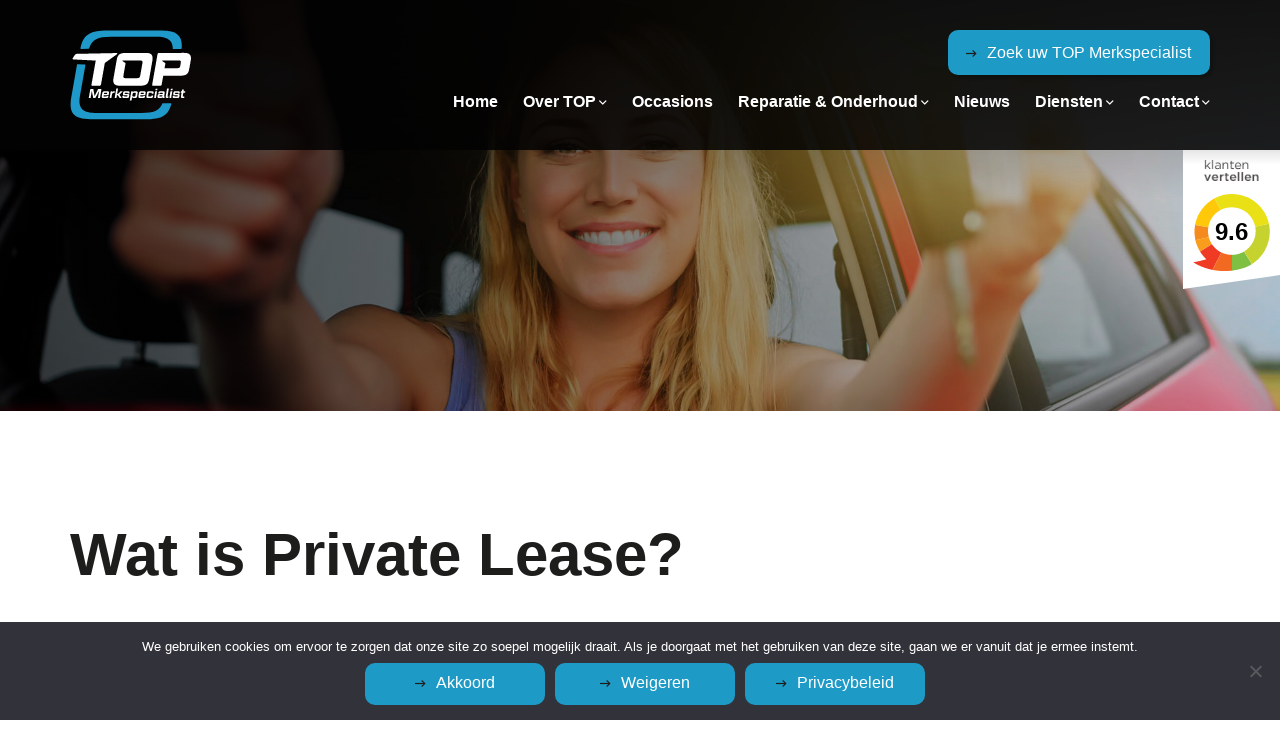

--- FILE ---
content_type: text/html; charset=UTF-8
request_url: https://www.topmerkspecialist.nl/private-leasen/
body_size: 17722
content:
<!DOCTYPE html>
<html lang="nl-NL">
<head>
<!--
Ontworpen en ontwikkeld door RenewMyID
http://www.renewmyid.nl
085 - 273 59 55
info@renewmyid.nl
-->
<meta charset="UTF-8">
<script type="text/javascript">
/* <![CDATA[ */
var gform;gform||(document.addEventListener("gform_main_scripts_loaded",function(){gform.scriptsLoaded=!0}),document.addEventListener("gform/theme/scripts_loaded",function(){gform.themeScriptsLoaded=!0}),window.addEventListener("DOMContentLoaded",function(){gform.domLoaded=!0}),gform={domLoaded:!1,scriptsLoaded:!1,themeScriptsLoaded:!1,isFormEditor:()=>"function"==typeof InitializeEditor,callIfLoaded:function(o){return!(!gform.domLoaded||!gform.scriptsLoaded||!gform.themeScriptsLoaded&&!gform.isFormEditor()||(gform.isFormEditor()&&console.warn("The use of gform.initializeOnLoaded() is deprecated in the form editor context and will be removed in Gravity Forms 3.1."),o(),0))},initializeOnLoaded:function(o){gform.callIfLoaded(o)||(document.addEventListener("gform_main_scripts_loaded",()=>{gform.scriptsLoaded=!0,gform.callIfLoaded(o)}),document.addEventListener("gform/theme/scripts_loaded",()=>{gform.themeScriptsLoaded=!0,gform.callIfLoaded(o)}),window.addEventListener("DOMContentLoaded",()=>{gform.domLoaded=!0,gform.callIfLoaded(o)}))},hooks:{action:{},filter:{}},addAction:function(o,r,e,t){gform.addHook("action",o,r,e,t)},addFilter:function(o,r,e,t){gform.addHook("filter",o,r,e,t)},doAction:function(o){gform.doHook("action",o,arguments)},applyFilters:function(o){return gform.doHook("filter",o,arguments)},removeAction:function(o,r){gform.removeHook("action",o,r)},removeFilter:function(o,r,e){gform.removeHook("filter",o,r,e)},addHook:function(o,r,e,t,n){null==gform.hooks[o][r]&&(gform.hooks[o][r]=[]);var d=gform.hooks[o][r];null==n&&(n=r+"_"+d.length),gform.hooks[o][r].push({tag:n,callable:e,priority:t=null==t?10:t})},doHook:function(r,o,e){var t;if(e=Array.prototype.slice.call(e,1),null!=gform.hooks[r][o]&&((o=gform.hooks[r][o]).sort(function(o,r){return o.priority-r.priority}),o.forEach(function(o){"function"!=typeof(t=o.callable)&&(t=window[t]),"action"==r?t.apply(null,e):e[0]=t.apply(null,e)})),"filter"==r)return e[0]},removeHook:function(o,r,t,n){var e;null!=gform.hooks[o][r]&&(e=(e=gform.hooks[o][r]).filter(function(o,r,e){return!!(null!=n&&n!=o.tag||null!=t&&t!=o.priority)}),gform.hooks[o][r]=e)}});
/* ]]> */
</script>
<meta name="viewport" content="width=device-width, initial-scale=1, shrink-to-fit=no">
<meta name="facebook-domain-verification" content="nth6mx0luga4cl6myw9wvvd8ah4spt" />
<script type="text/javascript">
/* <![CDATA[ */
(()=>{var e={};e.g=function(){if("object"==typeof globalThis)return globalThis;try{return this||new Function("return this")()}catch(e){if("object"==typeof window)return window}}(),function({ampUrl:n,isCustomizePreview:t,isAmpDevMode:r,noampQueryVarName:o,noampQueryVarValue:s,disabledStorageKey:i,mobileUserAgents:a,regexRegex:c}){if("undefined"==typeof sessionStorage)return;const d=new RegExp(c);if(!a.some((e=>{const n=e.match(d);return!(!n||!new RegExp(n[1],n[2]).test(navigator.userAgent))||navigator.userAgent.includes(e)})))return;e.g.addEventListener("DOMContentLoaded",(()=>{const e=document.getElementById("amp-mobile-version-switcher");if(!e)return;e.hidden=!1;const n=e.querySelector("a[href]");n&&n.addEventListener("click",(()=>{sessionStorage.removeItem(i)}))}));const g=r&&["paired-browsing-non-amp","paired-browsing-amp"].includes(window.name);if(sessionStorage.getItem(i)||t||g)return;const u=new URL(location.href),m=new URL(n);m.hash=u.hash,u.searchParams.has(o)&&s===u.searchParams.get(o)?sessionStorage.setItem(i,"1"):m.href!==u.href&&(window.stop(),location.replace(m.href))}({"ampUrl":"https:\/\/www.topmerkspecialist.nl\/private-leasen\/?amp=1","noampQueryVarName":"noamp","noampQueryVarValue":"mobile","disabledStorageKey":"amp_mobile_redirect_disabled","mobileUserAgents":["Mobile","Android","Silk\/","Kindle","BlackBerry","Opera Mini","Opera Mobi"],"regexRegex":"^\\\/((?:.|\\n)+)\\\/([i]*)$","isCustomizePreview":false,"isAmpDevMode":false})})();
/* ]]> */
</script>
<meta name='robots' content='index, follow, max-image-preview:large, max-snippet:-1, max-video-preview:-1' />
<style>img:is([sizes="auto" i], [sizes^="auto," i]) { contain-intrinsic-size: 3000px 1500px }</style>
<!-- This site is optimized with the Yoast SEO plugin v26.0 - https://yoast.com/wordpress/plugins/seo/ -->
<title>Wat is Private Lease? | TOP Merkspecialist | Beantwoord uw vragen</title>
<meta name="description" content="Wat is private lease nou precies? TOP Merkspecialist legt het u zorgvuldig uit! Heeft u nog vragen? Bel vrijblijvend naar 0575-553495!" />
<link rel="canonical" href="https://www.topmerkspecialist.nl/private-leasen/" />
<meta property="og:locale" content="nl_NL" />
<meta property="og:type" content="article" />
<meta property="og:title" content="Wat is Private Lease? | TOP Merkspecialist | Beantwoord uw vragen" />
<meta property="og:description" content="Wat is private lease nou precies? TOP Merkspecialist legt het u zorgvuldig uit! Heeft u nog vragen? Bel vrijblijvend naar 0575-553495!" />
<meta property="og:url" content="https://www.topmerkspecialist.nl/private-leasen/" />
<meta property="og:site_name" content="TOP Merkspecialist" />
<meta property="article:publisher" content="https://www.facebook.com/TOPMerkspecialist/" />
<meta property="article:modified_time" content="2022-05-11T11:59:01+00:00" />
<meta name="twitter:card" content="summary_large_image" />
<meta name="twitter:label1" content="Geschatte leestijd" />
<meta name="twitter:data1" content="1 minuut" />
<script type="application/ld+json" class="yoast-schema-graph">{"@context":"https://schema.org","@graph":[{"@type":"WebPage","@id":"https://www.topmerkspecialist.nl/private-leasen/","url":"https://www.topmerkspecialist.nl/private-leasen/","name":"Wat is Private Lease? | TOP Merkspecialist | Beantwoord uw vragen","isPartOf":{"@id":"https://www.topmerkspecialist.nl/#website"},"datePublished":"2021-11-16T09:25:49+00:00","dateModified":"2022-05-11T11:59:01+00:00","description":"Wat is private lease nou precies? TOP Merkspecialist legt het u zorgvuldig uit! Heeft u nog vragen? Bel vrijblijvend naar 0575-553495!","inLanguage":"nl-NL","potentialAction":[{"@type":"ReadAction","target":["https://www.topmerkspecialist.nl/private-leasen/"]}]},{"@type":"WebSite","@id":"https://www.topmerkspecialist.nl/#website","url":"https://www.topmerkspecialist.nl/","name":"TOP Merkspecialist","description":"TOP - Merkspecialist","publisher":{"@id":"https://www.topmerkspecialist.nl/#organization"},"potentialAction":[{"@type":"SearchAction","target":{"@type":"EntryPoint","urlTemplate":"https://www.topmerkspecialist.nl/?s={search_term_string}"},"query-input":{"@type":"PropertyValueSpecification","valueRequired":true,"valueName":"search_term_string"}}],"inLanguage":"nl-NL"},{"@type":"Organization","@id":"https://www.topmerkspecialist.nl/#organization","name":"TOP Merkspecialist","url":"https://www.topmerkspecialist.nl/","logo":{"@type":"ImageObject","inLanguage":"nl-NL","@id":"https://www.topmerkspecialist.nl/#/schema/logo/image/","url":"https://www.topmerkspecialist.nl/wp-content/uploads/2021/06/cropped-TOP-Merkspecialist.jpg","contentUrl":"https://www.topmerkspecialist.nl/wp-content/uploads/2021/06/cropped-TOP-Merkspecialist.jpg","width":512,"height":512,"caption":"TOP Merkspecialist"},"image":{"@id":"https://www.topmerkspecialist.nl/#/schema/logo/image/"},"sameAs":["https://www.facebook.com/TOPMerkspecialist/","https://www.instagram.com/topmerkspecialist/"]}]}</script>
<!-- / Yoast SEO plugin. -->
<link rel='dns-prefetch' href='//cdnjs.cloudflare.com' />
<!-- <link rel='stylesheet' id='wp-block-library-css' href='https://www.topmerkspecialist.nl/wp-includes/css/dist/block-library/style.min.css?ver=6.8.3' type='text/css' media='all' /> -->
<link rel="stylesheet" type="text/css" href="//www.topmerkspecialist.nl/wp-content/cache/wpfc-minified/logdoika/caftc.css" media="all"/>
<style id='classic-theme-styles-inline-css' type='text/css'>
/*! This file is auto-generated */
.wp-block-button__link{color:#fff;background-color:#32373c;border-radius:9999px;box-shadow:none;text-decoration:none;padding:calc(.667em + 2px) calc(1.333em + 2px);font-size:1.125em}.wp-block-file__button{background:#32373c;color:#fff;text-decoration:none}
</style>
<!-- <link rel='stylesheet' id='bb-tcs-editor-style-shared-css' href='https://www.topmerkspecialist.nl/wp-content/themes/topmerkspecialist/editor-style-shared.css' type='text/css' media='all' /> -->
<link rel="stylesheet" type="text/css" href="//www.topmerkspecialist.nl/wp-content/cache/wpfc-minified/9mmb27r9/caftc.css" media="all"/>
<style id='global-styles-inline-css' type='text/css'>
:root{--wp--preset--aspect-ratio--square: 1;--wp--preset--aspect-ratio--4-3: 4/3;--wp--preset--aspect-ratio--3-4: 3/4;--wp--preset--aspect-ratio--3-2: 3/2;--wp--preset--aspect-ratio--2-3: 2/3;--wp--preset--aspect-ratio--16-9: 16/9;--wp--preset--aspect-ratio--9-16: 9/16;--wp--preset--color--black: #000000;--wp--preset--color--cyan-bluish-gray: #abb8c3;--wp--preset--color--white: #ffffff;--wp--preset--color--pale-pink: #f78da7;--wp--preset--color--vivid-red: #cf2e2e;--wp--preset--color--luminous-vivid-orange: #ff6900;--wp--preset--color--luminous-vivid-amber: #fcb900;--wp--preset--color--light-green-cyan: #7bdcb5;--wp--preset--color--vivid-green-cyan: #00d084;--wp--preset--color--pale-cyan-blue: #8ed1fc;--wp--preset--color--vivid-cyan-blue: #0693e3;--wp--preset--color--vivid-purple: #9b51e0;--wp--preset--gradient--vivid-cyan-blue-to-vivid-purple: linear-gradient(135deg,rgba(6,147,227,1) 0%,rgb(155,81,224) 100%);--wp--preset--gradient--light-green-cyan-to-vivid-green-cyan: linear-gradient(135deg,rgb(122,220,180) 0%,rgb(0,208,130) 100%);--wp--preset--gradient--luminous-vivid-amber-to-luminous-vivid-orange: linear-gradient(135deg,rgba(252,185,0,1) 0%,rgba(255,105,0,1) 100%);--wp--preset--gradient--luminous-vivid-orange-to-vivid-red: linear-gradient(135deg,rgba(255,105,0,1) 0%,rgb(207,46,46) 100%);--wp--preset--gradient--very-light-gray-to-cyan-bluish-gray: linear-gradient(135deg,rgb(238,238,238) 0%,rgb(169,184,195) 100%);--wp--preset--gradient--cool-to-warm-spectrum: linear-gradient(135deg,rgb(74,234,220) 0%,rgb(151,120,209) 20%,rgb(207,42,186) 40%,rgb(238,44,130) 60%,rgb(251,105,98) 80%,rgb(254,248,76) 100%);--wp--preset--gradient--blush-light-purple: linear-gradient(135deg,rgb(255,206,236) 0%,rgb(152,150,240) 100%);--wp--preset--gradient--blush-bordeaux: linear-gradient(135deg,rgb(254,205,165) 0%,rgb(254,45,45) 50%,rgb(107,0,62) 100%);--wp--preset--gradient--luminous-dusk: linear-gradient(135deg,rgb(255,203,112) 0%,rgb(199,81,192) 50%,rgb(65,88,208) 100%);--wp--preset--gradient--pale-ocean: linear-gradient(135deg,rgb(255,245,203) 0%,rgb(182,227,212) 50%,rgb(51,167,181) 100%);--wp--preset--gradient--electric-grass: linear-gradient(135deg,rgb(202,248,128) 0%,rgb(113,206,126) 100%);--wp--preset--gradient--midnight: linear-gradient(135deg,rgb(2,3,129) 0%,rgb(40,116,252) 100%);--wp--preset--font-size--small: 13px;--wp--preset--font-size--medium: 20px;--wp--preset--font-size--large: 36px;--wp--preset--font-size--x-large: 42px;--wp--preset--spacing--20: 0.44rem;--wp--preset--spacing--30: 0.67rem;--wp--preset--spacing--40: 1rem;--wp--preset--spacing--50: 1.5rem;--wp--preset--spacing--60: 2.25rem;--wp--preset--spacing--70: 3.38rem;--wp--preset--spacing--80: 5.06rem;--wp--preset--shadow--natural: 6px 6px 9px rgba(0, 0, 0, 0.2);--wp--preset--shadow--deep: 12px 12px 50px rgba(0, 0, 0, 0.4);--wp--preset--shadow--sharp: 6px 6px 0px rgba(0, 0, 0, 0.2);--wp--preset--shadow--outlined: 6px 6px 0px -3px rgba(255, 255, 255, 1), 6px 6px rgba(0, 0, 0, 1);--wp--preset--shadow--crisp: 6px 6px 0px rgba(0, 0, 0, 1);}:where(.is-layout-flex){gap: 0.5em;}:where(.is-layout-grid){gap: 0.5em;}body .is-layout-flex{display: flex;}.is-layout-flex{flex-wrap: wrap;align-items: center;}.is-layout-flex > :is(*, div){margin: 0;}body .is-layout-grid{display: grid;}.is-layout-grid > :is(*, div){margin: 0;}:where(.wp-block-columns.is-layout-flex){gap: 2em;}:where(.wp-block-columns.is-layout-grid){gap: 2em;}:where(.wp-block-post-template.is-layout-flex){gap: 1.25em;}:where(.wp-block-post-template.is-layout-grid){gap: 1.25em;}.has-black-color{color: var(--wp--preset--color--black) !important;}.has-cyan-bluish-gray-color{color: var(--wp--preset--color--cyan-bluish-gray) !important;}.has-white-color{color: var(--wp--preset--color--white) !important;}.has-pale-pink-color{color: var(--wp--preset--color--pale-pink) !important;}.has-vivid-red-color{color: var(--wp--preset--color--vivid-red) !important;}.has-luminous-vivid-orange-color{color: var(--wp--preset--color--luminous-vivid-orange) !important;}.has-luminous-vivid-amber-color{color: var(--wp--preset--color--luminous-vivid-amber) !important;}.has-light-green-cyan-color{color: var(--wp--preset--color--light-green-cyan) !important;}.has-vivid-green-cyan-color{color: var(--wp--preset--color--vivid-green-cyan) !important;}.has-pale-cyan-blue-color{color: var(--wp--preset--color--pale-cyan-blue) !important;}.has-vivid-cyan-blue-color{color: var(--wp--preset--color--vivid-cyan-blue) !important;}.has-vivid-purple-color{color: var(--wp--preset--color--vivid-purple) !important;}.has-black-background-color{background-color: var(--wp--preset--color--black) !important;}.has-cyan-bluish-gray-background-color{background-color: var(--wp--preset--color--cyan-bluish-gray) !important;}.has-white-background-color{background-color: var(--wp--preset--color--white) !important;}.has-pale-pink-background-color{background-color: var(--wp--preset--color--pale-pink) !important;}.has-vivid-red-background-color{background-color: var(--wp--preset--color--vivid-red) !important;}.has-luminous-vivid-orange-background-color{background-color: var(--wp--preset--color--luminous-vivid-orange) !important;}.has-luminous-vivid-amber-background-color{background-color: var(--wp--preset--color--luminous-vivid-amber) !important;}.has-light-green-cyan-background-color{background-color: var(--wp--preset--color--light-green-cyan) !important;}.has-vivid-green-cyan-background-color{background-color: var(--wp--preset--color--vivid-green-cyan) !important;}.has-pale-cyan-blue-background-color{background-color: var(--wp--preset--color--pale-cyan-blue) !important;}.has-vivid-cyan-blue-background-color{background-color: var(--wp--preset--color--vivid-cyan-blue) !important;}.has-vivid-purple-background-color{background-color: var(--wp--preset--color--vivid-purple) !important;}.has-black-border-color{border-color: var(--wp--preset--color--black) !important;}.has-cyan-bluish-gray-border-color{border-color: var(--wp--preset--color--cyan-bluish-gray) !important;}.has-white-border-color{border-color: var(--wp--preset--color--white) !important;}.has-pale-pink-border-color{border-color: var(--wp--preset--color--pale-pink) !important;}.has-vivid-red-border-color{border-color: var(--wp--preset--color--vivid-red) !important;}.has-luminous-vivid-orange-border-color{border-color: var(--wp--preset--color--luminous-vivid-orange) !important;}.has-luminous-vivid-amber-border-color{border-color: var(--wp--preset--color--luminous-vivid-amber) !important;}.has-light-green-cyan-border-color{border-color: var(--wp--preset--color--light-green-cyan) !important;}.has-vivid-green-cyan-border-color{border-color: var(--wp--preset--color--vivid-green-cyan) !important;}.has-pale-cyan-blue-border-color{border-color: var(--wp--preset--color--pale-cyan-blue) !important;}.has-vivid-cyan-blue-border-color{border-color: var(--wp--preset--color--vivid-cyan-blue) !important;}.has-vivid-purple-border-color{border-color: var(--wp--preset--color--vivid-purple) !important;}.has-vivid-cyan-blue-to-vivid-purple-gradient-background{background: var(--wp--preset--gradient--vivid-cyan-blue-to-vivid-purple) !important;}.has-light-green-cyan-to-vivid-green-cyan-gradient-background{background: var(--wp--preset--gradient--light-green-cyan-to-vivid-green-cyan) !important;}.has-luminous-vivid-amber-to-luminous-vivid-orange-gradient-background{background: var(--wp--preset--gradient--luminous-vivid-amber-to-luminous-vivid-orange) !important;}.has-luminous-vivid-orange-to-vivid-red-gradient-background{background: var(--wp--preset--gradient--luminous-vivid-orange-to-vivid-red) !important;}.has-very-light-gray-to-cyan-bluish-gray-gradient-background{background: var(--wp--preset--gradient--very-light-gray-to-cyan-bluish-gray) !important;}.has-cool-to-warm-spectrum-gradient-background{background: var(--wp--preset--gradient--cool-to-warm-spectrum) !important;}.has-blush-light-purple-gradient-background{background: var(--wp--preset--gradient--blush-light-purple) !important;}.has-blush-bordeaux-gradient-background{background: var(--wp--preset--gradient--blush-bordeaux) !important;}.has-luminous-dusk-gradient-background{background: var(--wp--preset--gradient--luminous-dusk) !important;}.has-pale-ocean-gradient-background{background: var(--wp--preset--gradient--pale-ocean) !important;}.has-electric-grass-gradient-background{background: var(--wp--preset--gradient--electric-grass) !important;}.has-midnight-gradient-background{background: var(--wp--preset--gradient--midnight) !important;}.has-small-font-size{font-size: var(--wp--preset--font-size--small) !important;}.has-medium-font-size{font-size: var(--wp--preset--font-size--medium) !important;}.has-large-font-size{font-size: var(--wp--preset--font-size--large) !important;}.has-x-large-font-size{font-size: var(--wp--preset--font-size--x-large) !important;}
:where(.wp-block-post-template.is-layout-flex){gap: 1.25em;}:where(.wp-block-post-template.is-layout-grid){gap: 1.25em;}
:where(.wp-block-columns.is-layout-flex){gap: 2em;}:where(.wp-block-columns.is-layout-grid){gap: 2em;}
:root :where(.wp-block-pullquote){font-size: 1.5em;line-height: 1.6;}
</style>
<!-- <link rel='stylesheet' id='cookie-notice-front-css' href='https://www.topmerkspecialist.nl/wp-content/plugins/cookie-notice/css/front.min.css?ver=2.5.7' type='text/css' media='all' /> -->
<!-- <link rel='stylesheet' id='wbz-gform-honeypot-css' href='https://www.topmerkspecialist.nl/wp-content/plugins/wbz-plugin/gform-honeypot/css/gform-honeypot.css' type='text/css' media='all' /> -->
<!-- <link rel='stylesheet' id='math-captcha-frontend-css' href='https://www.topmerkspecialist.nl/wp-content/plugins/wp-math-captcha/css/frontend.css?ver=6.8.3' type='text/css' media='all' /> -->
<!-- <link rel='stylesheet' id='wpsl-styles-css' href='https://www.topmerkspecialist.nl/wp-content/plugins/wp-store-locator/css/styles.min.css?ver=2.2.261' type='text/css' media='all' /> -->
<!-- <link rel='stylesheet' id='bootstrap_styles-css' href='https://www.topmerkspecialist.nl/wp-content/themes/topmerkspecialist/ext/bootstrap/css/bootstrap.min.css?ver=4.3' type='text/css' media='all' /> -->
<!-- <link rel='stylesheet' id='main_style-css' href='https://www.topmerkspecialist.nl/wp-content/themes/topmerkspecialist/css/main.css?ver=1.1' type='text/css' media='all' /> -->
<link rel="stylesheet" type="text/css" href="//www.topmerkspecialist.nl/wp-content/cache/wpfc-minified/6nzfvryx/caftc.css" media="all"/>
<script type="text/javascript" id="cookie-notice-front-js-before">
/* <![CDATA[ */
var cnArgs = {"ajaxUrl":"https:\/\/www.topmerkspecialist.nl\/wp-admin\/admin-ajax.php","nonce":"94685213ee","hideEffect":"fade","position":"bottom","onScroll":false,"onScrollOffset":100,"onClick":false,"cookieName":"cookie_notice_accepted","cookieTime":15811200,"cookieTimeRejected":2592000,"globalCookie":false,"redirection":true,"cache":false,"revokeCookies":false,"revokeCookiesOpt":"automatic"};
/* ]]> */
</script>
<script type="text/javascript" src="https://www.topmerkspecialist.nl/wp-content/plugins/cookie-notice/js/front.min.js?ver=2.5.7" id="cookie-notice-front-js"></script>
<script type="text/javascript" src="https://www.topmerkspecialist.nl/wp-content/themes/topmerkspecialist/ext/outdatedbrowser/outdatedbrowser.min.js?ver=6.8.3" id="outdatedjs-js"></script>
<script type="text/javascript" src="https://www.topmerkspecialist.nl/wp-includes/js/jquery/jquery.min.js?ver=3.7.1" id="jquery-core-js"></script>
<script type="text/javascript" src="https://www.topmerkspecialist.nl/wp-includes/js/jquery/jquery-migrate.min.js?ver=3.4.1" id="jquery-migrate-js"></script>
<link rel="https://api.w.org/" href="https://www.topmerkspecialist.nl/wp-json/" /><link rel="alternate" title="JSON" type="application/json" href="https://www.topmerkspecialist.nl/wp-json/wp/v2/pages/3869" /><link rel='shortlink' href='https://www.topmerkspecialist.nl/?p=3869' />
<link rel="alternate" title="oEmbed (JSON)" type="application/json+oembed" href="https://www.topmerkspecialist.nl/wp-json/oembed/1.0/embed?url=https%3A%2F%2Fwww.topmerkspecialist.nl%2Fprivate-leasen%2F" />
<link rel="alternate" title="oEmbed (XML)" type="text/xml+oembed" href="https://www.topmerkspecialist.nl/wp-json/oembed/1.0/embed?url=https%3A%2F%2Fwww.topmerkspecialist.nl%2Fprivate-leasen%2F&#038;format=xml" />
<link rel="alternate" type="text/html" media="only screen and (max-width: 640px)" href="https://www.topmerkspecialist.nl/private-leasen/?amp=1">
<script>
(function(h,o,t,j,a,r){
h.hj=h.hj||function(){(h.hj.q=h.hj.q||[]).push(arguments)};
h._hjSettings={hjid:2305724,hjsv:5};
a=o.getElementsByTagName('head')[0];
r=o.createElement('script');r.async=1;
r.src=t+h._hjSettings.hjid+j+h._hjSettings.hjsv;
a.appendChild(r);
})(window,document,'//static.hotjar.com/c/hotjar-','.js?sv=');
</script>
<link rel="amphtml" href="https://www.topmerkspecialist.nl/private-leasen/?amp=1"><style>#amp-mobile-version-switcher{left:0;position:absolute;width:100%;z-index:100}#amp-mobile-version-switcher>a{background-color:#444;border:0;color:#eaeaea;display:block;font-family:-apple-system,BlinkMacSystemFont,Segoe UI,Roboto,Oxygen-Sans,Ubuntu,Cantarell,Helvetica Neue,sans-serif;font-size:16px;font-weight:600;padding:15px 0;text-align:center;-webkit-text-decoration:none;text-decoration:none}#amp-mobile-version-switcher>a:active,#amp-mobile-version-switcher>a:focus,#amp-mobile-version-switcher>a:hover{-webkit-text-decoration:underline;text-decoration:underline}</style><link rel="icon" href="https://www.topmerkspecialist.nl/wp-content/uploads/2021/06/cropped-TOP-Merkspecialist-32x32.jpg" sizes="32x32" />
<link rel="icon" href="https://www.topmerkspecialist.nl/wp-content/uploads/2021/06/cropped-TOP-Merkspecialist-192x192.jpg" sizes="192x192" />
<link rel="apple-touch-icon" href="https://www.topmerkspecialist.nl/wp-content/uploads/2021/06/cropped-TOP-Merkspecialist-180x180.jpg" />
<meta name="msapplication-TileImage" content="https://www.topmerkspecialist.nl/wp-content/uploads/2021/06/cropped-TOP-Merkspecialist-270x270.jpg" />
<!-- Google Tag Manager -->
<script>(function(w,d,s,l,i){w[l]=w[l]||[];w[l].push({'gtm.start':
new Date().getTime(),event:'gtm.js'});var f=d.getElementsByTagName(s)[0],
j=d.createElement(s),dl=l!='dataLayer'?'&l='+l:'';j.async=true;j.src=
'https://www.googletagmanager.com/gtm.js?id='+i+dl;f.parentNode.insertBefore(j,f);
})(window,document,'script','dataLayer','GTM-NBBNPZF');</script>
<!-- End Google Tag Manager -->
<!-- Global site tag (gtag.js) - Google Analytics - topmerkspecialist.nl -->
<script async src="https://www.googletagmanager.com/gtag/js?id=G-T2M9Q6ZW40"></script>
<script>
window.dataLayer = window.dataLayer || [];
function gtag(){dataLayer.push(arguments);}
gtag('js', new Date());
gtag('config', 'G-T2M9Q6ZW40', { 'anonymize_ip': true });
</script>
<script src="https://www.googleoptimize.com/optimize.js?id=OPT-NWK68S9"></script>
<!--  CHATBOT - Tijdelijk uitgeschakeld op verzoek van Jordy 03-11-2012
<script> (function (d, w, c) {
if(!d.getElementById("spd-busns-spt")) {
var n = d.getElementsByTagName('script')[0], s = d.createElement('script');
var loaded = false; s.id = "spd-busns-spt"; s.async = "async"; s.setAttribute("data-self-init", "false"); s.setAttribute("data-init-type", "opt");
s.src = 'https://cdn.euc-freshbots.ai/assets/share/js/freshbots.min.js'; s.setAttribute("data-client", "1c365f96478e0279a3fb637b3230980abe954a4c");
s.setAttribute("data-bot-hash", "4d276ddbcc2e9d8fd7854e96f884fcbf78f79444"); s.setAttribute("data-env", "prod"); s.setAttribute("data-region", "euc");
if (c) { s.onreadystatechange = s.onload = function () { if (!loaded) { c(); } loaded = true; }; }
n.parentNode.insertBefore(s, n); } }) (document, window, function () { Freshbots.initiateWidget({ autoInitChat: false, getClientParams: function () { return ; } },
function(successResponse) { }, function(errorResponse) { }); });
</script>
-->
<script src=https://apps.elfsight.com/p/platform.js defer></script>
<div class="elfsight-app-b6236807-d947-4faf-8c7c-64622030f953"></div>
<script async src=https://pagead2.googlesyndication.com/pagead/js/adsbygoogle.js?client=ca-pub-4190933803785203 crossorigin="anonymous"></script>
</head>
<body data-rsssl=1 class="wp-singular page-template-default page page-id-3869 wp-theme-topmerkspecialist cookies-not-set">
<!-- Google Tag Manager (noscript) -->
<noscript><iframe src="https://www.googletagmanager.com/ns.html?id=GTM-NBBNPZF"
height="0" width="0" style="display:none;visibility:hidden"></iframe></noscript>
<!-- End Google Tag Manager (noscript) -->
<div class="svgContainer">
<svg version="1.1" xmlns="http://www.w3.org/2000/svg" xmlns:xlink="http://www.w3.org/1999/xlink" x="0px" y="0px" xml:space="preserve">
<style type="text/css">
.bg0{fill:#1D9AC6;}
</style>
<!-- Define the pattern -->
<pattern id="banner-graphic-pattern" x="0px" y="0" width="3840" height="100%" patternUnits="userSpaceOnUse">
<!-- Group the hexagon shapes -->
<!-- Each path could have a class for more styling/animating options -->
<!-- We're going to control the fill and stroke in the CSS for flexibility -->
<g id="banner-graphic">
<polygon class="bg0" points="1920,0 0,0 0,56 1920,311 3840,56 3840,0 "/>
</g>
</pattern>
<!-- The canvas for our pattern -->
<rect x="0" y="0" width="100%" height="100%" fill="url(#banner-graphic-pattern)" />
</svg>
</div>
<header id="header">
<div class="header-bar flTopBar">
<div class="container">
<div class="row align-items-center align-items-lg-start">
<div class="col-sm text-center text-sm-right">
<a href="https://www.topmerkspecialist.nl/onze-leden/" class="btns primary">Zoek uw TOP Merkspecialist</a>
</div>
<div class="col-sm-12 text-right d-lg-none">
<button class="navbar-toggler collapsed d-lg-none" type="button" data-toggle="collapse" data-target="#main_navigation" aria-controls="main_navigation" aria-expanded="false" aria-label="Toggle navigation">
<span></span>
<span></span>
<span></span>
</button>
</div>
<div class="col-lg-2 col-sm-3 col-lg-auto order-sm-first" >
<a href="https://www.topmerkspecialist.nl" class="logo" title="TOP Merkspecialist">
<img height="90" width="75" src="https://www.topmerkspecialist.nl/wp-content/themes/topmerkspecialist/img/logo-wit.svg" alt="TOP Merkspecialist logo" class="img-fluid"  />
</a>
</div>
<div class="col-12">
<nav class="navbar navbar-expand-lg">
<div class="collapse navbar-collapse" id="main_navigation">
<ul class="navbar-nav ml-auto dd_1">
<li itemscope="itemscope" itemtype="https://www.schema.org/SiteNavigationElement" id="menu-item-33" class="menu-item menu-item-type-post_type menu-item-object-page menu-item-home menu-item-33 nav-item"><a title="Home" href="https://www.topmerkspecialist.nl/" class="nav-link">Home</a></li>
<li itemscope="itemscope" itemtype="https://www.schema.org/SiteNavigationElement" id="menu-item-3673" class="menu-item menu-item-type-post_type menu-item-object-page menu-item-has-children dropdown menu-item-3673 nav-item"><a title="Over TOP" href="#" data-toggle="dropdown" aria-haspopup="true" aria-expanded="false" class="dropdown-toggle nav-link" id="menu-item-dropdown-3673">Over TOP</a>
<ul class="dropdown-menu" aria-labelledby="menu-item-dropdown-3673" role="menu">
<li itemscope="itemscope" itemtype="https://www.schema.org/SiteNavigationElement" id="menu-item-223" class="menu-item menu-item-type-post_type menu-item-object-page menu-item-223 nav-item"><a title="Wat is TOP?" href="https://www.topmerkspecialist.nl/wat-is-top/" class="dropdown-item">Wat is TOP?</a></li>
<li itemscope="itemscope" itemtype="https://www.schema.org/SiteNavigationElement" id="menu-item-520" class="menu-item menu-item-type-post_type menu-item-object-page menu-item-520 nav-item"><a title="Zoek uw Merkspecialist" href="https://www.topmerkspecialist.nl/onze-leden/" class="dropdown-item">Zoek uw Merkspecialist</a></li>
<li itemscope="itemscope" itemtype="https://www.schema.org/SiteNavigationElement" id="menu-item-617" class="menu-item menu-item-type-post_type menu-item-object-page menu-item-617 nav-item"><a title="TOP Merkspecialist worden" href="https://www.topmerkspecialist.nl/top-merkspecialist-worden/" class="dropdown-item">TOP Merkspecialist worden</a></li>
</ul>
</li>
<li itemscope="itemscope" itemtype="https://www.schema.org/SiteNavigationElement" id="menu-item-600" class="menu-item menu-item-type-post_type menu-item-object-page menu-item-600 nav-item"><a title="Occasions" href="https://www.topmerkspecialist.nl/occasions/" class="nav-link">Occasions</a></li>
<li itemscope="itemscope" itemtype="https://www.schema.org/SiteNavigationElement" id="menu-item-1325" class="menu-item menu-item-type-custom menu-item-object-custom menu-item-has-children dropdown menu-item-1325 nav-item"><a title="Reparatie &amp; Onderhoud" href="#" data-toggle="dropdown" aria-haspopup="true" aria-expanded="false" class="dropdown-toggle nav-link" id="menu-item-dropdown-1325">Reparatie &#038; Onderhoud</a>
<ul class="dropdown-menu" aria-labelledby="menu-item-dropdown-1325" role="menu">
<li itemscope="itemscope" itemtype="https://www.schema.org/SiteNavigationElement" id="menu-item-2527" class="menu-item menu-item-type-post_type menu-item-object-page menu-item-has-children dropdown menu-item-2527 nav-item"><a title="APK" href="https://www.topmerkspecialist.nl/apk-keuring/" class="dropdown-item">APK</a>
<ul class="dropdown-menu" aria-labelledby="menu-item-dropdown-1325" role="menu">
<li itemscope="itemscope" itemtype="https://www.schema.org/SiteNavigationElement" id="menu-item-2528" class="menu-item menu-item-type-post_type menu-item-object-page menu-item-2528 nav-item"><a title="APK Verlopen?" href="https://www.topmerkspecialist.nl/apk-verlopen/" class="dropdown-item">APK Verlopen?</a></li>
</ul>
</li>
<li itemscope="itemscope" itemtype="https://www.schema.org/SiteNavigationElement" id="menu-item-859" class="menu-item menu-item-type-post_type menu-item-object-page menu-item-859 nav-item"><a title="Behoud Fabrieksgarantie" href="https://www.topmerkspecialist.nl/behoud-fabrieksgarantie/" class="dropdown-item">Behoud Fabrieksgarantie</a></li>
<li itemscope="itemscope" itemtype="https://www.schema.org/SiteNavigationElement" id="menu-item-2885" class="menu-item menu-item-type-custom menu-item-object-custom menu-item-has-children dropdown menu-item-2885 nav-item"><a title="Reparatie &amp; Onderhoud" href="#" class="dropdown-item">Reparatie &#038; Onderhoud</a>
<ul class="dropdown-menu" aria-labelledby="menu-item-dropdown-1325" role="menu">
<li itemscope="itemscope" itemtype="https://www.schema.org/SiteNavigationElement" id="menu-item-1326" class="menu-item menu-item-type-custom menu-item-object-custom menu-item-1326 nav-item"><a title="Opel" href="https://www.topmerkspecialist.nl/in-opel/reparatie-onderhoud/" class="dropdown-item">Opel</a></li>
<li itemscope="itemscope" itemtype="https://www.schema.org/SiteNavigationElement" id="menu-item-1327" class="menu-item menu-item-type-custom menu-item-object-custom menu-item-1327 nav-item"><a title="Hyundai" href="https://www.topmerkspecialist.nl/in-hyundai/reparatie-onderhoud/" class="dropdown-item">Hyundai</a></li>
<li itemscope="itemscope" itemtype="https://www.schema.org/SiteNavigationElement" id="menu-item-4959" class="menu-item menu-item-type-post_type menu-item-object-page menu-item-4959 nav-item"><a title="Renault" href="https://www.topmerkspecialist.nl/merkspecialist-in-renault/" class="dropdown-item">Renault</a></li>
<li itemscope="itemscope" itemtype="https://www.schema.org/SiteNavigationElement" id="menu-item-1462" class="menu-item menu-item-type-custom menu-item-object-custom menu-item-1462 nav-item"><a title="Mercedes-Benz" href="/in-mbsg/service-onderhoud/" class="dropdown-item">Mercedes-Benz</a></li>
<li itemscope="itemscope" itemtype="https://www.schema.org/SiteNavigationElement" id="menu-item-2720" class="menu-item menu-item-type-custom menu-item-object-custom menu-item-2720 nav-item"><a title="Toyota" href="https://www.vetos.nl/service-onderhoud/?utm_source=TOP%20Merkspecialist&#038;utm_medium=Homepage&#038;utm_campaign=TOP" class="dropdown-item">Toyota</a></li>
<li itemscope="itemscope" itemtype="https://www.schema.org/SiteNavigationElement" id="menu-item-2722" class="menu-item menu-item-type-custom menu-item-object-custom menu-item-2722 nav-item"><a title="Peugeot &amp; Citroën" href="https://www.pcamerkspecialist.nl/service-onderhoud/?utm_source=TOP%20Merkspecialist&#038;utm_medium=Homepage&#038;utm_campaign=TOP" class="dropdown-item">Peugeot &#038; Citroën</a></li>
</ul>
</li>
</ul>
</li>
<li itemscope="itemscope" itemtype="https://www.schema.org/SiteNavigationElement" id="menu-item-2191" class="menu-item menu-item-type-custom menu-item-object-custom menu-item-2191 nav-item"><a title="Nieuws" href="/nieuws/" class="nav-link">Nieuws</a></li>
<li itemscope="itemscope" itemtype="https://www.schema.org/SiteNavigationElement" id="menu-item-474" class="menu-item menu-item-type-custom menu-item-object-custom menu-item-has-children dropdown menu-item-474 nav-item"><a title="Diensten" href="#" data-toggle="dropdown" aria-haspopup="true" aria-expanded="false" class="dropdown-toggle nav-link" id="menu-item-dropdown-474">Diensten</a>
<ul class="dropdown-menu" aria-labelledby="menu-item-dropdown-474" role="menu">
<li itemscope="itemscope" itemtype="https://www.schema.org/SiteNavigationElement" id="menu-item-2718" class="menu-item menu-item-type-post_type menu-item-object-page menu-item-2718 nav-item"><a title="Auto inruilen" href="https://www.topmerkspecialist.nl/auto-inruilen/" class="dropdown-item">Auto inruilen</a></li>
<li itemscope="itemscope" itemtype="https://www.schema.org/SiteNavigationElement" id="menu-item-627" class="menu-item menu-item-type-post_type menu-item-object-page menu-item-627 nav-item"><a title="Verzekering" href="https://www.topmerkspecialist.nl/verzekering/" class="dropdown-item">Verzekering</a></li>
<li itemscope="itemscope" itemtype="https://www.schema.org/SiteNavigationElement" id="menu-item-626" class="menu-item menu-item-type-post_type menu-item-object-page menu-item-626 nav-item"><a title="Financiering" href="https://www.topmerkspecialist.nl/financieren/" class="dropdown-item">Financiering</a></li>
</ul>
</li>
<li itemscope="itemscope" itemtype="https://www.schema.org/SiteNavigationElement" id="menu-item-205" class="menu-item menu-item-type-post_type menu-item-object-page menu-item-has-children dropdown menu-item-205 nav-item"><a title="Contact" href="#" data-toggle="dropdown" aria-haspopup="true" aria-expanded="false" class="dropdown-toggle nav-link" id="menu-item-dropdown-205">Contact</a>
<ul class="dropdown-menu" aria-labelledby="menu-item-dropdown-205" role="menu">
<li itemscope="itemscope" itemtype="https://www.schema.org/SiteNavigationElement" id="menu-item-1336" class="menu-item menu-item-type-post_type menu-item-object-page menu-item-1336 nav-item"><a title="Contact" href="https://www.topmerkspecialist.nl/contact/" class="dropdown-item">Contact</a></li>
<li itemscope="itemscope" itemtype="https://www.schema.org/SiteNavigationElement" id="menu-item-1335" class="menu-item menu-item-type-post_type menu-item-object-page menu-item-1335 nav-item"><a title="De TOP Merkspecialisten" href="https://www.topmerkspecialist.nl/onze-leden/" class="dropdown-item">De TOP Merkspecialisten</a></li>
<li itemscope="itemscope" itemtype="https://www.schema.org/SiteNavigationElement" id="menu-item-2516" class="menu-item menu-item-type-post_type menu-item-object-page menu-item-2516 nav-item"><a title="Afspraak maken" href="https://www.topmerkspecialist.nl/afspraak-maken/" class="dropdown-item">Afspraak maken</a></li>
</ul>
</li>
</ul>
</div>
</nav>
</div>
</div>
</div>
</div>
<a target="_blank" href="https://www.topmerkspecialist.nl/" class="rating">
<div>
<span>9.6</span>
</div>
</a>
<div class="banner_wrap">
<div class="banner" data-background-image="https://www.topmerkspecialist.nl/wp-content/uploads/2021/11/Private-lease-vrouw-e1637055059962.jpg" data-background-position="center"></div>
</div>
</header>
<main class="main standaard">
<div class="container">
<div class="row">
<div class="col-lg-10">
<h1>Wat is Private Lease?</h1>
<p class="intro">Vraag u zich altijd al af wat private lease is en of het wat voor u is? TOP Merkspecialist legt het u in detail uit!</p>
<p class="eersteAlinea">Het leasen van een auto is booming, waardoor talloze organisaties deze mogelijkheid aanbieden. Maar wat is private lease nu precies, kan het elektrisch of met een automaat? Al deze vragen worden hieronder beantwoord.  </p>
</div>
</div>
<div class="row mt60">
<div class="col-lg-10">
<p>Met private lease, rijdt u als particulier een nieuwe auto tegen een vast maandbedrag zonder dat het voertuig eigendom van u is. Bij het sluiten van een deal zit alles inbegrepen, op brandstof of elektriciteit na!</p>
<p>&nbsp;</p>
<h2>Wat is private lease?</h2>
<p>Wanneer u voor leasen kiest, rijdt u particulier een nieuwe auto tegen een vast maandbedrag. Alleen de brandstofkosten zijn voor uzelf.  De periode bepaalt uzelf, u kunt vaak kiezen uit een looptijd van 12, 24, 36, 48 of 60 maanden. Bij de TOP Merkspecialist staan er talloze voertuigen voorradig, en kunt u onder andere kiezen voor een automaat, elektrisch private leasen of een SUV private leasen.</p>
<p>&nbsp;</p>
<h3 style="text-align: center;"><strong>Benieuwd naar ons aanbod? </strong></h3>
<p style="text-align: center;"><a class="btns primary" href="https://www.topprivatelease.nl/aanbod/">Private lease occasions</a></p>
<p>&nbsp;</p>
<h3><strong>Voordelen van leasen</strong></h3>
<p>✔  U hoeft geen geld te lenen om een auto te kopen;</p>
<p>✔  U betaalt een vast bedrag per maand (12 tot 60 maanden, naar keuze);</p>
<p>✔  U bent altijd allrisk verzekerd inclusief pechhulp;</p>
<p>✔  U heeft geen fiscale bijtelling.</p>
<p>&nbsp;</p>
<p><strong>Mocht u nog steeds met vragen zitten? Bel gerust, en vrijblijvend, naar TOP Merkspecialist!</strong></p>
<p>&nbsp;</p>
</div>
</div>
</div>
</main>
		<section id="contact" class="section">
<div class="svgContainer">
<svg version="1.1" xmlns="http://www.w3.org/2000/svg" xmlns:xlink="http://www.w3.org/1999/xlink" x="0px" y="0px" xml:space="preserve">
<style type="text/css">
.cg0{fill:white;}
</style>
<!-- Define the pattern -->
<pattern id="contact-graphic-pattern" x="0px" y="0" width="2129.7" height="100%" patternUnits="userSpaceOnUse">
<!-- Group the hexagon shapes -->
<!-- Each path could have a class for more styling/animating options -->
<!-- We're going to control the fill and stroke in the CSS for flexibility -->
<g id="contact-graphic">
<path class="cg0" d="M426.3,12c21.2-10.3,45.9-14.1,70-10.9L992.6,67l1137.1,151h0V0H0v218L426.3,12z"/>
</g>
</pattern>
<!-- The canvas for our pattern -->
<rect x="0" y="0" width="100%" height="100%" fill="url(#contact-graphic-pattern)" />
</svg>
</div>
<div class="container">
<div class="row">
<div class="col-lg-5">
<h2>Neem contact met ons op</h2>
<p>Heeft u vragen? Neem dan telefonisch contact met ons op of stuur ons een e-mail bericht.</p>
</div>
<div class="col-lg-6 offset-lg-1">
<div id="formContainerCta">
<div class='gf_browser_chrome gform_wrapper gform_legacy_markup_wrapper gform-theme--no-framework' data-form-theme='legacy' data-form-index='0' id='gform_wrapper_1' ><div id='gf_1' class='gform_anchor' tabindex='-1'></div><form method='post' enctype='multipart/form-data' target='gform_ajax_frame_1' id='gform_1'  action='/private-leasen/#gf_1' data-formid='1' novalidate>
<div class='gform-body gform_body'><ul id='gform_fields_1' class='gform_fields top_label form_sublabel_below description_below validation_below'><li id="field_1_9" class="gfield gfield--type-honeypot gform_validation_container field_sublabel_below gfield--has-description field_description_below field_validation_below gfield_visibility_visible"  ><label class='gfield_label gform-field-label' for='input_1_9'>Company</label><div class='ginput_container'><input name='input_9' id='input_1_9' type='text' value='' autocomplete='new-password'/></div><div class='gfield_description' id='gfield_description_1_9'>Dit veld is bedoeld voor validatiedoeleinden en moet niet worden gewijzigd.</div></li><li id="field_1_1" class="gfield gfield--type-text gfield_contains_required field_sublabel_below gfield--no-description field_description_below hidden_label field_validation_below gfield_visibility_visible"  ><label class='gfield_label gform-field-label' for='input_1_1'>Naam<span class="gfield_required"><span class="gfield_required gfield_required_asterisk">*</span></span></label><div class='ginput_container ginput_container_text'><input name='input_1' id='input_1_1' type='text' value='' class='medium'   tabindex='2222' placeholder='Naam*' aria-required="true" aria-invalid="false"   /></div></li><li id="field_1_5" class="gfield gfield--type-email gf_left_half gfield_contains_required field_sublabel_below gfield--no-description field_description_below hidden_label field_validation_below gfield_visibility_visible"  ><label class='gfield_label gform-field-label' for='input_1_5'>E-mailadres<span class="gfield_required"><span class="gfield_required gfield_required_asterisk">*</span></span></label><div class='ginput_container ginput_container_email'>
<input name='input_5' id='input_1_5' type='email' value='' class='medium' tabindex='2223'  placeholder='E-mailadres*' aria-required="true" aria-invalid="false"  />
</div></li><li id="field_1_3" class="gfield gfield--type-phone gf_right_half gfield_contains_required field_sublabel_below gfield--no-description field_description_below hidden_label field_validation_below gfield_visibility_visible"  ><label class='gfield_label gform-field-label' for='input_1_3'>Telefoon<span class="gfield_required"><span class="gfield_required gfield_required_asterisk">*</span></span></label><div class='ginput_container ginput_container_phone'><input name='input_3' id='input_1_3' type='tel' value='' class='medium' tabindex='2224' placeholder='Telefoon*' aria-required="true" aria-invalid="false"   /></div></li><li id="field_1_8" class="gfield gfield--type-text gfield_contains_required field_sublabel_below gfield--no-description field_description_below hidden_label field_validation_below gfield_visibility_visible"  ><label class='gfield_label gform-field-label screen-reader-text' for='input_1_8'>Woonplaats*<span class="gfield_required"><span class="gfield_required gfield_required_asterisk">*</span></span></label><div class='ginput_container ginput_container_text'><input name='input_8' id='input_1_8' type='text' value='' class='medium'   tabindex='2225' placeholder='Woonplaats*' aria-required="true" aria-invalid="false"   /></div></li><li id="field_1_4" class="gfield gfield--type-textarea message field_sublabel_below gfield--no-description field_description_below hidden_label field_validation_below gfield_visibility_visible"  ><label class='gfield_label gform-field-label' for='input_1_4'>Bericht</label><div class='ginput_container ginput_container_textarea'><textarea name='input_4' id='input_1_4' class='textarea medium' tabindex='2226'   placeholder='Bericht'  aria-invalid="false"   rows='10' cols='50'></textarea></div></li><li id="field_1_6" class="gfield gfield--type-hidden gform_hidden field_sublabel_below gfield--no-description field_description_below field_validation_below gfield_visibility_visible"  ><div class='ginput_container ginput_container_text'><input name='input_6' id='input_1_6' type='hidden' class='gform_hidden'  aria-invalid="false" value='Wat is Private Lease?' /></div></li></ul></div>
<div class='gform-footer gform_footer top_label'> <button class='btns secondary' id='gform_submit_button_1'>Verzenden</button> <input type='hidden' name='gform_ajax' value='form_id=1&amp;title=&amp;description=&amp;tabindex=2222&amp;theme=legacy&amp;styles=[]&amp;hash=f9af30d847592d324bb3de87e2a22baf' />
<input type='hidden' class='gform_hidden' name='gform_submission_method' data-js='gform_submission_method_1' value='iframe' />
<input type='hidden' class='gform_hidden' name='gform_theme' data-js='gform_theme_1' id='gform_theme_1' value='legacy' />
<input type='hidden' class='gform_hidden' name='gform_style_settings' data-js='gform_style_settings_1' id='gform_style_settings_1' value='[]' />
<input type='hidden' class='gform_hidden' name='is_submit_1' value='1' />
<input type='hidden' class='gform_hidden' name='gform_submit' value='1' />
<input type='hidden' class='gform_hidden' name='gform_unique_id' value='' />
<input type='hidden' class='gform_hidden' name='state_1' value='WyJbXSIsIjFlM2QwM2RlMTE3OTBkYWM5NWNlNzEyMWQzNGUyNDUxIl0=' />
<input type='hidden' autocomplete='off' class='gform_hidden' name='gform_target_page_number_1' id='gform_target_page_number_1' value='0' />
<input type='hidden' autocomplete='off' class='gform_hidden' name='gform_source_page_number_1' id='gform_source_page_number_1' value='1' />
<input type='hidden' name='gform_field_values' value='' />
</div>
</form>
</div>
<iframe style='display:none;width:0px;height:0px;' src='about:blank' name='gform_ajax_frame_1' id='gform_ajax_frame_1' title='Dit iframe bevat de vereiste logica om Ajax aangedreven Gravity Forms te verwerken.'></iframe>
<script type="text/javascript">
/* <![CDATA[ */
gform.initializeOnLoaded( function() {gformInitSpinner( 1, 'https://www.topmerkspecialist.nl/wp-content/plugins/gravityforms/images/spinner.svg', true );jQuery('#gform_ajax_frame_1').on('load',function(){var contents = jQuery(this).contents().find('*').html();var is_postback = contents.indexOf('GF_AJAX_POSTBACK') >= 0;if(!is_postback){return;}var form_content = jQuery(this).contents().find('#gform_wrapper_1');var is_confirmation = jQuery(this).contents().find('#gform_confirmation_wrapper_1').length > 0;var is_redirect = contents.indexOf('gformRedirect(){') >= 0;var is_form = form_content.length > 0 && ! is_redirect && ! is_confirmation;var mt = parseInt(jQuery('html').css('margin-top'), 10) + parseInt(jQuery('body').css('margin-top'), 10) + 100;if(is_form){jQuery('#gform_wrapper_1').html(form_content.html());if(form_content.hasClass('gform_validation_error')){jQuery('#gform_wrapper_1').addClass('gform_validation_error');} else {jQuery('#gform_wrapper_1').removeClass('gform_validation_error');}setTimeout( function() { /* delay the scroll by 50 milliseconds to fix a bug in chrome */ jQuery(document).scrollTop(jQuery('#gform_wrapper_1').offset().top - mt); }, 50 );if(window['gformInitDatepicker']) {gformInitDatepicker();}if(window['gformInitPriceFields']) {gformInitPriceFields();}var current_page = jQuery('#gform_source_page_number_1').val();gformInitSpinner( 1, 'https://www.topmerkspecialist.nl/wp-content/plugins/gravityforms/images/spinner.svg', true );jQuery(document).trigger('gform_page_loaded', [1, current_page]);window['gf_submitting_1'] = false;}else if(!is_redirect){var confirmation_content = jQuery(this).contents().find('.GF_AJAX_POSTBACK').html();if(!confirmation_content){confirmation_content = contents;}jQuery('#gform_wrapper_1').replaceWith(confirmation_content);jQuery(document).scrollTop(jQuery('#gf_1').offset().top - mt);jQuery(document).trigger('gform_confirmation_loaded', [1]);window['gf_submitting_1'] = false;wp.a11y.speak(jQuery('#gform_confirmation_message_1').text());}else{jQuery('#gform_1').append(contents);if(window['gformRedirect']) {gformRedirect();}}jQuery(document).trigger("gform_pre_post_render", [{ formId: "1", currentPage: "current_page", abort: function() { this.preventDefault(); } }]);        if (event && event.defaultPrevented) {                return;        }        const gformWrapperDiv = document.getElementById( "gform_wrapper_1" );        if ( gformWrapperDiv ) {            const visibilitySpan = document.createElement( "span" );            visibilitySpan.id = "gform_visibility_test_1";            gformWrapperDiv.insertAdjacentElement( "afterend", visibilitySpan );        }        const visibilityTestDiv = document.getElementById( "gform_visibility_test_1" );        let postRenderFired = false;        function triggerPostRender() {            if ( postRenderFired ) {                return;            }            postRenderFired = true;            gform.core.triggerPostRenderEvents( 1, current_page );            if ( visibilityTestDiv ) {                visibilityTestDiv.parentNode.removeChild( visibilityTestDiv );            }        }        function debounce( func, wait, immediate ) {            var timeout;            return function() {                var context = this, args = arguments;                var later = function() {                    timeout = null;                    if ( !immediate ) func.apply( context, args );                };                var callNow = immediate && !timeout;                clearTimeout( timeout );                timeout = setTimeout( later, wait );                if ( callNow ) func.apply( context, args );            };        }        const debouncedTriggerPostRender = debounce( function() {            triggerPostRender();        }, 200 );        if ( visibilityTestDiv && visibilityTestDiv.offsetParent === null ) {            const observer = new MutationObserver( ( mutations ) => {                mutations.forEach( ( mutation ) => {                    if ( mutation.type === 'attributes' && visibilityTestDiv.offsetParent !== null ) {                        debouncedTriggerPostRender();                        observer.disconnect();                    }                });            });            observer.observe( document.body, {                attributes: true,                childList: false,                subtree: true,                attributeFilter: [ 'style', 'class' ],            });        } else {            triggerPostRender();        }    } );} ); 
/* ]]> */
</script>
</div>
</div>
</div>
</div>
</section>
<footer id="footer">
<div class="svgContainerBottom">
<svg version="1.1" xmlns="http://www.w3.org/2000/svg" xmlns:xlink="http://www.w3.org/1999/xlink" x="0px" y="0px" xml:space="preserve">
<style type="text/css">
.fg0{fill:#1d1d1b;}
</style>
<!-- Define the pattern -->
<pattern id="footer-graphic-pattern" x="0px" y="0" width="3840" height="100%" patternUnits="userSpaceOnUse">
<!-- Group the hexagon shapes -->
<!-- Each path could have a class for more styling/animating options -->
<!-- We're going to control the fill and stroke in the CSS for flexibility -->
<g id="footer-graphic">
<polygon class="fg0" points="0,150 1920,150 0,0 	"/>
<polygon class="fg0" points="1920,150 3840,150 3840,0 	"/>
</g>
</pattern>
<!-- The canvas for our pattern -->
<rect x="0" y="0" width="100%" height="100%" fill="url(#footer-graphic-pattern)" />
</svg>
</div>
<div class="section section-footer">
<div class="container">
<div class="row">
<div class="col-lg-3 col-md-4 col-sm-6 text-center text-sm-left">
<a href="https://www.topmerkspecialist.nl" class="logo" title="TOP Merkspecialist">
<img height="90" width="165" src="https://www.topmerkspecialist.nl/wp-content/themes/topmerkspecialist/img/logo-wit.svg" alt="logo" class="img-fluid" />
</a>
<span class="bold">Volg ons op Social Media:</span>
<ul class="social">
<li><a href="https://www.facebook.com/TOPMerkspecialist/" target="_blank"><i class="fab fa-facebook-f"></i></a></li>		<li><a href="https://www.instagram.com/topmerkspecialist/" target="_blank"><i class="fab fa-instagram"></i></a></li>		<li><a href="https://www.linkedin.com/company/top-merkspecialist/" target="_blank"><i class="fab fa-linkedin-in"></i></a></li>	<li><a href="https://www.youtube.com/channel/UCAHWlf77EFnWLO830-HFpog" target="_blank"><i class="fab fa-youtube"></i></a></li>		</ul>
</div>
<div class="col-lg-3 col-md-4 col-sm-6 order-sm-2 text-center text-sm-left">
<div class="menu-footer-menu-container"><ul id="menu-footer-menu" class="list_menu"><li id="menu-item-2337" class="menu-item menu-item-type-post_type menu-item-object-page menu-item-2337"><a href="https://www.topmerkspecialist.nl/audi-specialist/">Merkspecialist in Audi</a></li>
<li id="menu-item-4244" class="menu-item menu-item-type-post_type menu-item-object-page menu-item-4244"><a href="https://www.topmerkspecialist.nl/specialist-in-citroen/">Merkspecialist in Citroën</a></li>
<li id="menu-item-4250" class="menu-item menu-item-type-post_type menu-item-object-page menu-item-4250"><a href="https://www.topmerkspecialist.nl/merkspecialist-in-fiat/">Merkspecialist in Fiat</a></li>
<li id="menu-item-4201" class="menu-item menu-item-type-post_type menu-item-object-page menu-item-4201"><a href="https://www.topmerkspecialist.nl/honda-merkspecialist/">Merkspecialist in Honda</a></li>
<li id="menu-item-4230" class="menu-item menu-item-type-custom menu-item-object-custom menu-item-4230"><a href="https://www.topmerkspecialist.nl/in-hyundai/wat-is-top/">Merkspecialist in Hyundai</a></li>
<li id="menu-item-2335" class="menu-item menu-item-type-post_type menu-item-object-page menu-item-2335"><a href="https://www.topmerkspecialist.nl/specialist-kia/">Merkspecialist in Kia</a></li>
<li id="menu-item-8256" class="menu-item menu-item-type-post_type menu-item-object-page menu-item-8256"><a href="https://www.topmerkspecialist.nl/mazda-specialist/">Merkspecialist in Mazda</a></li>
<li id="menu-item-2364" class="menu-item menu-item-type-post_type menu-item-object-page menu-item-2364"><a href="https://www.topmerkspecialist.nl/merkspecialist-in-mercedes-benz/">Merkspecialist in Mercedes-Benz</a></li>
<li id="menu-item-2367" class="menu-item menu-item-type-custom menu-item-object-custom menu-item-2367"><a href="https://www.topmerkspecialist.nl/in-opel/opel-specialist/">Merkspecialist in Opel</a></li>
<li id="menu-item-4236" class="menu-item menu-item-type-post_type menu-item-object-page menu-item-4236"><a href="https://www.topmerkspecialist.nl/top-merkspecialist-in-peugeot/">Merkspecialist in Peugeot</a></li>
<li id="menu-item-4863" class="menu-item menu-item-type-post_type menu-item-object-page menu-item-4863"><a href="https://www.topmerkspecialist.nl/merkspecialist-in-renault/">Merkspecialist in Renault</a></li>
<li id="menu-item-2395" class="menu-item menu-item-type-post_type menu-item-object-page menu-item-2395"><a href="https://www.topmerkspecialist.nl/seat-specialist/">Merkspecialist in Seat</a></li>
<li id="menu-item-2334" class="menu-item menu-item-type-post_type menu-item-object-page menu-item-2334"><a href="https://www.topmerkspecialist.nl/merkspecialist-in-skoda/">Merkspecialist in Škoda</a></li>
<li id="menu-item-4202" class="menu-item menu-item-type-post_type menu-item-object-page menu-item-4202"><a href="https://www.topmerkspecialist.nl/suzuki-merkspecialist/">Merkspecialist in Suzuki</a></li>
<li id="menu-item-2359" class="menu-item menu-item-type-post_type menu-item-object-page menu-item-2359"><a href="https://www.topmerkspecialist.nl/merkspecialist-in-toyota/">Merkspecialist in Toyota</a></li>
<li id="menu-item-2336" class="menu-item menu-item-type-post_type menu-item-object-page menu-item-2336"><a href="https://www.topmerkspecialist.nl/specialist-in-volkswagen/">Merkspecialist in Volkswagen</a></li>
<li id="menu-item-2791" class="menu-item menu-item-type-post_type menu-item-object-page menu-item-2791"><a href="https://www.topmerkspecialist.nl/volvo-merkspecialist/">Merkspecialist in Volvo</a></li>
<li id="menu-item-6994" class="menu-item menu-item-type-custom menu-item-object-custom menu-item-6994"><a href="https://www.topmarkenspezialist.de/">TOP Markenspezialist</a></li>
</ul></div>						</div>
<div class="col-lg-3 offset-lg-1 col-md-4 col-sm-6 text-center text-sm-left">
<div class="menu-footer-hoofdmenu-container"><ul id="menu-footer-hoofdmenu" class="list_menu"><li id="menu-item-634" class="menu-item menu-item-type-post_type menu-item-object-page menu-item-home menu-item-634"><a href="https://www.topmerkspecialist.nl/">Home</a></li>
<li id="menu-item-641" class="menu-item menu-item-type-post_type menu-item-object-page menu-item-641"><a href="https://www.topmerkspecialist.nl/wat-is-top/">Wat is TOP?</a></li>
<li id="menu-item-638" class="menu-item menu-item-type-post_type menu-item-object-page menu-item-638"><a href="https://www.topmerkspecialist.nl/onze-leden/">De TOP Merkspecialisten</a></li>
<li id="menu-item-640" class="menu-item menu-item-type-post_type menu-item-object-page menu-item-640"><a href="https://www.topmerkspecialist.nl/top-merkspecialist-worden/">TOP Merkspecialist worden</a></li>
<li id="menu-item-642" class="menu-item menu-item-type-post_type menu-item-object-page menu-item-642"><a href="https://www.topmerkspecialist.nl/occasions/">Alle occasions</a></li>
<li id="menu-item-637" class="menu-item menu-item-type-post_type menu-item-object-page menu-item-637"><a href="https://www.topmerkspecialist.nl/occasion-garantie/">Occasion garantie</a></li>
<li id="menu-item-635" class="menu-item menu-item-type-post_type menu-item-object-page menu-item-635"><a href="https://www.topmerkspecialist.nl/contact/">Contact</a></li>
<li id="menu-item-4116" class="menu-item menu-item-type-post_type menu-item-object-page menu-item-4116"><a href="https://www.topmerkspecialist.nl/sitemap/">Sitemap</a></li>
</ul></div>						</div>
</div>
</div>
</div>
<div id="copyright">
<div class="container">
<div class="row">
<div class="col-lg-8 text-center text-lg-left">
© Copyright 2025 <a href="https://www.topmerkspecialist.nl">TOP &#8211; Merkspecialist</a>  | <a href="https://www.topmerkspecialist.nl/algemene-voorwaarden/">Algemene voorwaarden</a> | <a href="https://www.topmerkspecialist.nl/privacyverklaring/">Disclaimer | Privacyverklaring</a>			</div>
<div class="col-lg-4 text-center text-lg-right">
Ontwerp en realisatie door <a href="https://www.renewmyid.nl" target="_blank"><img class="img-fluid" src="https://www.renewmyid.nl/cdn/logo-rmi-white.svg" alt="RenewMyID" width="71" height="10"></a>
</div>
</div>
</div>
</div>
</footer>
<a href="#" id="back-to-top" title="Back to top"><i class="far fa-angle-up"></i></a>
<div id="compare-btn-wrapper"></div>
<div class="modal fade" id="compareModal" tabindex="-1" role="dialog" aria-labelledby="exampleModalLabel" aria-hidden="true">
<div class="modal-dialog modal-lg" role="document">
<div class="modal-content">
<div class="modal-header">
<h5 class="modal-title" id="exampleModalLabel">Vergelijken</h5>
<button type="button" class="close" data-dismiss="modal" aria-label="Close">
<span aria-hidden="true">&times;</span>
</button>
</div>
<div class="modal-body">
<div class="row" id="compare-occasions-wrapper">
</div>
</div>
</div>
</div>
</div>
<script type="module">
const KEY = "typebot_session_id";
let sessionId, storageOrigin = "runtime";
// Bepaal sessionId (sessionStorage -> runtime fallback)
try {
sessionStorage.setItem("_tb","1"); sessionStorage.removeItem("_tb");
sessionId = sessionStorage.getItem(KEY) || (sessionStorage.setItem(KEY, crypto.randomUUID()), sessionStorage.getItem(KEY));
storageOrigin = "sessionStorage";
} catch {
sessionId = crypto.randomUUID();
}
console.log("sessionId:", sessionId, "| storage:", storageOrigin);
// Huidige URL
const currentUrl = location.href;
console.log("currentUrl:", currentUrl);
// SDK laden -> init
new Promise((onload,onerror)=>{
document.head.appendChild(Object.assign(document.createElement("script"),{
type:"module",
src:"https://cdn.jsdelivr.net/npm/@typebot.io/js@v0.8.15/dist/web.js",
integrity:"sha384-PuXe29Km/A5UR+UWq0dBOafYJV2dJAFhNJegGjrM9aRIBnsLu6PpJz9jGy+YK7BW",
crossOrigin:"anonymous",
onload,onerror
}));
})
.then(()=>{
Typebot.initBubble({
typebot:"topmerkspecialist-1ixaevb",
theme:{ button:{ backgroundColor:"#37a2cd" } },
prefilledVariables:{ currentUrl, sessionId }
});
// Optioneel: direct nog eens setten (handig bij SPA navigatie)
Typebot?.setPrefilledVariables?.({ currentUrl: location.href, sessionId });
})
.catch(e=>console.error("Typebot load/init failed:", e));
</script>
<div id="outdated">
<h6>Je gebruikt een verouderde webbrowser</h6>
<p>Deze website maakt gebruik van moderne technieken die niet worden ondersteund door jouw webbrowser. <a id="btn_update_browser" href="http://outdatedbrowser.com/">Update mijn webbrowser</a></p>
<p class="last"><a href="#" id="btnCloseUpdateBrowser" title="Close">&times;</a></p>
</div>    <script type="speculationrules">
{"prefetch":[{"source":"document","where":{"and":[{"href_matches":"\/*"},{"not":{"href_matches":["\/wp-*.php","\/wp-admin\/*","\/wp-content\/uploads\/*","\/wp-content\/*","\/wp-content\/plugins\/*","\/wp-content\/themes\/topmerkspecialist\/*","\/*\\?(.+)"]}},{"not":{"selector_matches":"a[rel~=\"nofollow\"]"}},{"not":{"selector_matches":".no-prefetch, .no-prefetch a"}}]},"eagerness":"conservative"}]}
</script>
<!-- Start of StatCounter Code -->
<script>
<!--
var sc_project=12956561;
var sc_security="54000786";
var sc_invisible=1;
</script>
<script type="text/javascript" src="https://www.statcounter.com/counter/counter.js" async></script>
<noscript><div class="statcounter"><a title="web analytics" href="https://statcounter.com/"><img class="statcounter" src="https://c.statcounter.com/12956561/0/54000786/1/" alt="web analytics" /></a></div></noscript>
<!-- End of StatCounter Code -->
<div id="amp-mobile-version-switcher" hidden>
<a rel="" href="https://www.topmerkspecialist.nl/private-leasen/?amp=1">
Ga naar mobiele versie			</a>
</div>
<!-- <link rel='stylesheet' id='gforms_reset_css-css' href='https://www.topmerkspecialist.nl/wp-content/plugins/gravityforms/legacy/css/formreset.min.css?ver=2.9.19' type='text/css' media='all' /> -->
<!-- <link rel='stylesheet' id='gforms_formsmain_css-css' href='https://www.topmerkspecialist.nl/wp-content/plugins/gravityforms/legacy/css/formsmain.min.css?ver=2.9.19' type='text/css' media='all' /> -->
<!-- <link rel='stylesheet' id='gforms_ready_class_css-css' href='https://www.topmerkspecialist.nl/wp-content/plugins/gravityforms/legacy/css/readyclass.min.css?ver=2.9.19' type='text/css' media='all' /> -->
<!-- <link rel='stylesheet' id='gforms_browsers_css-css' href='https://www.topmerkspecialist.nl/wp-content/plugins/gravityforms/legacy/css/browsers.min.css?ver=2.9.19' type='text/css' media='all' /> -->
<link rel="stylesheet" type="text/css" href="//www.topmerkspecialist.nl/wp-content/cache/wpfc-minified/l1dlm47l/caftc.css" media="all"/>
<script type="text/javascript" src="https://www.topmerkspecialist.nl/wp-content/themes/topmerkspecialist/ext/jquery-touch/jquery.ui.touch-punch.min.js?ver=6.8.3" id="touchpunch-js"></script>
<script type="text/javascript" src="https://www.topmerkspecialist.nl/wp-content/themes/topmerkspecialist/ext/bootstrap/js/bootstrap.min.js?ver=6.8.3" id="bootstrap4js-js"></script>
<script type="text/javascript" src="https://www.topmerkspecialist.nl/wp-content/themes/topmerkspecialist/ext/fancybox/jquery.fancybox.min.js?ver=6.8.3" id="fancyboxjs-js"></script>
<script type="text/javascript" src="https://cdnjs.cloudflare.com/ajax/libs/popper.js/1.12.9/umd/popper.min.js?ver=6.8.3" id="popperjs-js"></script>
<script type="text/javascript" src="https://www.topmerkspecialist.nl/wp-content/themes/topmerkspecialist/ext/browser-selector/browser_selector.js?ver=6.8.3" id="browser_selector-js"></script>
<script type="text/javascript" src="https://www.topmerkspecialist.nl/wp-content/themes/topmerkspecialist/ext/wow/wow.min.js?ver=6.8.3" id="wow-js"></script>
<script type="text/javascript" src="https://www.topmerkspecialist.nl/wp-content/themes/topmerkspecialist/ext/slick/slick.min.js?ver=6.8.3" id="slick-js"></script>
<script type="text/javascript" id="customjs-js-extra">
/* <![CDATA[ */
var wpdata = {"example":"This is an example localize string","templateUrl":"https:\/\/www.topmerkspecialist.nl\/wp-content\/themes\/topmerkspecialist"};
/* ]]> */
</script>
<script type="text/javascript" src="https://www.topmerkspecialist.nl/wp-content/themes/topmerkspecialist/js/custom.js?ver=6.8.3" id="customjs-js"></script>
<script type="text/javascript" src="https://www.topmerkspecialist.nl/wp-includes/js/dist/dom-ready.min.js?ver=f77871ff7694fffea381" id="wp-dom-ready-js"></script>
<script type="text/javascript" src="https://www.topmerkspecialist.nl/wp-includes/js/dist/hooks.min.js?ver=4d63a3d491d11ffd8ac6" id="wp-hooks-js"></script>
<script type="text/javascript" src="https://www.topmerkspecialist.nl/wp-includes/js/dist/i18n.min.js?ver=5e580eb46a90c2b997e6" id="wp-i18n-js"></script>
<script type="text/javascript" id="wp-i18n-js-after">
/* <![CDATA[ */
wp.i18n.setLocaleData( { 'text direction\u0004ltr': [ 'ltr' ] } );
/* ]]> */
</script>
<script type="text/javascript" id="wp-a11y-js-translations">
/* <![CDATA[ */
( function( domain, translations ) {
var localeData = translations.locale_data[ domain ] || translations.locale_data.messages;
localeData[""].domain = domain;
wp.i18n.setLocaleData( localeData, domain );
} )( "default", {"translation-revision-date":"2025-11-12 09:30:06+0000","generator":"GlotPress\/4.0.3","domain":"messages","locale_data":{"messages":{"":{"domain":"messages","plural-forms":"nplurals=2; plural=n != 1;","lang":"nl"},"Notifications":["Meldingen"]}},"comment":{"reference":"wp-includes\/js\/dist\/a11y.js"}} );
/* ]]> */
</script>
<script type="text/javascript" src="https://www.topmerkspecialist.nl/wp-includes/js/dist/a11y.min.js?ver=3156534cc54473497e14" id="wp-a11y-js"></script>
<script type="text/javascript" defer='defer' src="https://www.topmerkspecialist.nl/wp-content/plugins/gravityforms/js/jquery.json.min.js?ver=2.9.19" id="gform_json-js"></script>
<script type="text/javascript" id="gform_gravityforms-js-extra">
/* <![CDATA[ */
var gform_i18n = {"datepicker":{"days":{"monday":"Ma","tuesday":"Di","wednesday":"Wo","thursday":"Do","friday":"Vr","saturday":"Za","sunday":"Zo"},"months":{"january":"Januari","february":"Februari","march":"Maart","april":"April","may":"Mei","june":"Juni","july":"Juli","august":"Augustus","september":"September","october":"Oktober","november":"November","december":"December"},"firstDay":1,"iconText":"Selecteer een datum"}};
var gf_legacy_multi = [];
var gform_gravityforms = {"strings":{"invalid_file_extension":"Dit bestandstype is niet toegestaan. Moet \u00e9\u00e9n van de volgende zijn:","delete_file":"Dit bestand verwijderen","in_progress":"in behandeling","file_exceeds_limit":"Bestand overschrijdt limiet bestandsgrootte","illegal_extension":"Dit type bestand is niet toegestaan.","max_reached":"Maximale aantal bestanden bereikt","unknown_error":"Er was een probleem bij het opslaan van het bestand op de server","currently_uploading":"Wacht tot het uploaden is voltooid","cancel":"Annuleren","cancel_upload":"Deze upload annuleren","cancelled":"Geannuleerd"},"vars":{"images_url":"https:\/\/www.topmerkspecialist.nl\/wp-content\/plugins\/gravityforms\/images"}};
var gf_global = {"gf_currency_config":{"name":"Euro","symbol_left":"","symbol_right":"&#8364;","symbol_padding":" ","thousand_separator":".","decimal_separator":",","decimals":2,"code":"EUR"},"base_url":"https:\/\/www.topmerkspecialist.nl\/wp-content\/plugins\/gravityforms","number_formats":[],"spinnerUrl":"https:\/\/www.topmerkspecialist.nl\/wp-content\/plugins\/gravityforms\/images\/spinner.svg","version_hash":"11384f1dce4dc81e2f8ad460fd69aaa6","strings":{"newRowAdded":"Nieuwe rij toegevoegd.","rowRemoved":"Rij verwijderd","formSaved":"Het formulier is opgeslagen. De inhoud bevat de link om terug te keren en het formulier in te vullen."}};
/* ]]> */
</script>
<script type="text/javascript" defer='defer' src="https://www.topmerkspecialist.nl/wp-content/plugins/gravityforms/js/gravityforms.min.js?ver=2.9.19" id="gform_gravityforms-js"></script>
<script type="text/javascript" defer='defer' src="https://www.topmerkspecialist.nl/wp-content/plugins/gravityforms/js/placeholders.jquery.min.js?ver=2.9.19" id="gform_placeholder-js"></script>
<script type="text/javascript" defer='defer' src="https://www.topmerkspecialist.nl/wp-content/plugins/gravityforms/assets/js/dist/utils.min.js?ver=380b7a5ec0757c78876bc8a59488f2f3" id="gform_gravityforms_utils-js"></script>
<script type="text/javascript" defer='defer' src="https://www.topmerkspecialist.nl/wp-content/plugins/gravityforms/assets/js/dist/vendor-theme.min.js?ver=21e5a4db1670166692ac5745329bfc80" id="gform_gravityforms_theme_vendors-js"></script>
<script type="text/javascript" id="gform_gravityforms_theme-js-extra">
/* <![CDATA[ */
var gform_theme_config = {"common":{"form":{"honeypot":{"version_hash":"11384f1dce4dc81e2f8ad460fd69aaa6"},"ajax":{"ajaxurl":"https:\/\/www.topmerkspecialist.nl\/wp-admin\/admin-ajax.php","ajax_submission_nonce":"2b550b622f","i18n":{"step_announcement":"Stap %1$s van %2$s, %3$s","unknown_error":"Er was een onbekende fout bij het verwerken van je aanvraag. Probeer het opnieuw."}}}},"hmr_dev":"","public_path":"https:\/\/www.topmerkspecialist.nl\/wp-content\/plugins\/gravityforms\/assets\/js\/dist\/","config_nonce":"4943cac5e7"};
/* ]]> */
</script>
<script type="text/javascript" defer='defer' src="https://www.topmerkspecialist.nl/wp-content/plugins/gravityforms/assets/js/dist/scripts-theme.min.js?ver=8fa5e6390c795318e567cd2b080e169b" id="gform_gravityforms_theme-js"></script>
<script type="text/javascript">
/* <![CDATA[ */
gform.initializeOnLoaded( function() { jQuery(document).on('gform_post_render', function(event, formId, currentPage){if(formId == 1) {if(typeof Placeholders != 'undefined'){
Placeholders.enable();
}				gform.utils.addAsyncFilter('gform/submission/pre_submission', async (data) => {
const input = document.createElement('input');
input.type = 'hidden';
input.name = 'gf_zero_spam_key';
input.value = 'dmHrpfGwRdQUITxDi0VZxpth9XNuyA9vBiFyhV5cfhywiU8jrQLstaCVFBNA8pqO';
input.setAttribute('autocomplete', 'new-password');
data.form.appendChild(input);
return data;
});} } );jQuery(document).on('gform_post_conditional_logic', function(event, formId, fields, isInit){} ) } ); 
/* ]]> */
</script>
<script type="text/javascript">
/* <![CDATA[ */
gform.initializeOnLoaded( function() {jQuery(document).trigger("gform_pre_post_render", [{ formId: "1", currentPage: "1", abort: function() { this.preventDefault(); } }]);        if (event && event.defaultPrevented) {                return;        }        const gformWrapperDiv = document.getElementById( "gform_wrapper_1" );        if ( gformWrapperDiv ) {            const visibilitySpan = document.createElement( "span" );            visibilitySpan.id = "gform_visibility_test_1";            gformWrapperDiv.insertAdjacentElement( "afterend", visibilitySpan );        }        const visibilityTestDiv = document.getElementById( "gform_visibility_test_1" );        let postRenderFired = false;        function triggerPostRender() {            if ( postRenderFired ) {                return;            }            postRenderFired = true;            gform.core.triggerPostRenderEvents( 1, 1 );            if ( visibilityTestDiv ) {                visibilityTestDiv.parentNode.removeChild( visibilityTestDiv );            }        }        function debounce( func, wait, immediate ) {            var timeout;            return function() {                var context = this, args = arguments;                var later = function() {                    timeout = null;                    if ( !immediate ) func.apply( context, args );                };                var callNow = immediate && !timeout;                clearTimeout( timeout );                timeout = setTimeout( later, wait );                if ( callNow ) func.apply( context, args );            };        }        const debouncedTriggerPostRender = debounce( function() {            triggerPostRender();        }, 200 );        if ( visibilityTestDiv && visibilityTestDiv.offsetParent === null ) {            const observer = new MutationObserver( ( mutations ) => {                mutations.forEach( ( mutation ) => {                    if ( mutation.type === 'attributes' && visibilityTestDiv.offsetParent !== null ) {                        debouncedTriggerPostRender();                        observer.disconnect();                    }                });            });            observer.observe( document.body, {                attributes: true,                childList: false,                subtree: true,                attributeFilter: [ 'style', 'class' ],            });        } else {            triggerPostRender();        }    } ); 
/* ]]> */
</script>
<!-- Cookie Notice plugin v2.5.7 by Hu-manity.co https://hu-manity.co/ -->
<div id="cookie-notice" role="dialog" class="cookie-notice-hidden cookie-revoke-hidden cn-position-bottom" aria-label="Cookie Notice" style="background-color: rgba(50,50,58,1);"><div class="cookie-notice-container" style="color: #fff"><span id="cn-notice-text" class="cn-text-container">We gebruiken cookies om ervoor te zorgen dat onze site zo soepel mogelijk draait. Als je doorgaat met het gebruiken van deze site, gaan we er vanuit dat je ermee instemt.</span><span id="cn-notice-buttons" class="cn-buttons-container"><button id="cn-accept-cookie" data-cookie-set="accept" class="cn-set-cookie cn-button cn-button-custom btns primary" aria-label="Akkoord">Akkoord</button><button id="cn-refuse-cookie" data-cookie-set="refuse" class="cn-set-cookie cn-button cn-button-custom btns primary" aria-label="Weigeren">Weigeren</button><button data-link-url="https://www.topmerkspecialist.nl/privacyverklaring/" data-link-target="_blank" id="cn-more-info" class="cn-more-info cn-button cn-button-custom btns primary" aria-label="Privacybeleid">Privacybeleid</button></span><span id="cn-close-notice" data-cookie-set="accept" class="cn-close-icon" title="Weigeren"></span></div>
</div>
<!-- / Cookie Notice plugin -->  </body>
</html><!-- WP Fastest Cache file was created in 0.780 seconds, on 03-12-2025 @ 12:10 --><!-- via php -->

--- FILE ---
content_type: text/html; charset=utf-8
request_url: https://www.google.com/recaptcha/api2/aframe
body_size: 182
content:
<!DOCTYPE HTML><html><head><meta http-equiv="content-type" content="text/html; charset=UTF-8"></head><body><script nonce="ZOecKCLC8VPrkEtrfQCsfw">/** Anti-fraud and anti-abuse applications only. See google.com/recaptcha */ try{var clients={'sodar':'https://pagead2.googlesyndication.com/pagead/sodar?'};window.addEventListener("message",function(a){try{if(a.source===window.parent){var b=JSON.parse(a.data);var c=clients[b['id']];if(c){var d=document.createElement('img');d.src=c+b['params']+'&rc='+(localStorage.getItem("rc::a")?sessionStorage.getItem("rc::b"):"");window.document.body.appendChild(d);sessionStorage.setItem("rc::e",parseInt(sessionStorage.getItem("rc::e")||0)+1);localStorage.setItem("rc::h",'1765167915698');}}}catch(b){}});window.parent.postMessage("_grecaptcha_ready", "*");}catch(b){}</script></body></html>

--- FILE ---
content_type: text/css
request_url: https://www.topmerkspecialist.nl/wp-content/cache/wpfc-minified/9mmb27r9/caftc.css
body_size: 12
content:
.list       { margin: 0.35rem 0; }
.stdtop     { margin-top: 0.65rem !important; }
.moretop    { margin-top: 0.8rem  !important; }
.lotstop    { margin-top: 1rem    !important; }
.hugetop    { margin-top: 1.3rem  !important; }
.stdbottom  { margin-bottom: 0.65rem !important; }
.morebottom { margin-bottom: 0.8rem  !important; }
.lotsbottom { margin-bottom: 1rem    !important; }
.hugebottom { margin-bottom: 1.3rem  !important; }
.topless    { margin-top: 0 !important; }
.bottomless { margin-bottom: 0 !important; }
.beforelist { margin-bottom: 0.3rem; }
.lastitempx { padding-bottom: 12px !important; }
.lastitemem { margin-bottom: 0; padding-bottom: 1.3rem; }
strong, .strong, .fett, .bold, .smallBold, .smallerBold { font-weight: bold; } .notstrong { font-weight: normal; }
.smaller, .smallerBold { font-size: 0.95rem; line-height: 1.25; }
.small, .smallBold { font-size: 0.89rem; line-height: 1.2; }

--- FILE ---
content_type: application/javascript
request_url: https://www.topmerkspecialist.nl/wp-content/themes/topmerkspecialist/js/custom.js?ver=6.8.3
body_size: 4472
content:
/* =============================
WP DATA (get data from WP via wp_localize_script, functions.php)
============================= */

var templateUrl = wpdata.templateUrl;

/* =============================
HELPER FUNCTIONS
============================= */

// Cookie handeling
function setCookie(cname, cvalue, exdays) {
  var d = new Date();
  d.setTime(d.getTime() + (exdays*24*60*60*1000));
  var expires = "expires="+ d.toUTCString();
  document.cookie = cname + "=" + cvalue + ";" + expires + ";path=/";
}

function getCookie(cname) {
  var name = cname + "=";
  var decodedCookie = decodeURIComponent(document.cookie);
  var ca = decodedCookie.split(';');
  for(var i = 0; i <ca.length; i++) {
    var c = ca[i];
    while (c.charAt(0) == ' ') {
      c = c.substring(1);
    }
    if (c.indexOf(name) == 0) {
      return c.substring(name.length, c.length);
    }
  }
  return "";
}

// Outdated Browser
function addLoadEvent(func) {
  var oldonload = window.onload;
  if (typeof window.onload != 'function') {
    window.onload = func;
  } else {
    window.onload = function() {
      if (oldonload) {
        oldonload();
      }
      func();
    }
  }
}

// Get all elements with attribute...
function getAllElementsWithAttribute(attribute) {
  var matchingElements = [];
  var allElements = document.getElementsByTagName('*');
  for (var i = 0, n = allElements.length; i < n; i++) {
    if (allElements[i].getAttribute(attribute) !== null) {
      // Element exists with attribute. Add to array.
      matchingElements.push(allElements[i]);
    }
  }
  return matchingElements;
}

/* =============================
DATA ATTRIBUTES TO CSS
============================= */

// set background images by data attribute data-background-image
var bgImg = getAllElementsWithAttribute('data-background-image');
for (var i = 0; i < bgImg.length; i++) {
  var src = bgImg[i].getAttribute('data-background-image');
  if(src !== null && src !== "") { bgImg[i].style.backgroundImage="url('" + src + "')"; }
}

// set background position by data attribute data-background-position
var bgPos = getAllElementsWithAttribute('data-background-position');
for (var i = 0; i < bgPos.length; i++) {
  var src = bgPos[i].getAttribute('data-background-position');
  if(src !== null && src !== "") { bgPos[i].style.backgroundPosition=src; }
}

/* =============================
JQUERY
============================= */

jQuery.noConflict();
(function( $ ) {
  $(document).ready(function() {

    // openingstijden
    var d = new Date();
    var n = d.getDay();
    $(".day"+n).addClass("current");
    
    /* ========================================================================
     Floating header on backscroll
    ======================================================================== */

     var didScroll;
     var lastScrollTop = 0;
     var delta = 5;
     var navbarHeight = $('.flTopBar').outerHeight();

     $(window).scroll(function(event){
       didScroll = true;
     });

     setInterval(function() {
       if (didScroll) {
         hasScrolled();
         didScroll = false;
       }
     }, 50);

     function hasScrolled() {
       var st = $(this).scrollTop();

       // Make sure they scroll more than delta
       if(Math.abs(lastScrollTop - st) <= delta)
         return;

       // If they scrolled down and are past the navbar, add class .nav-up.
       // This is necessary so you never see what is "behind" the navbar.
       if (st > lastScrollTop && st > navbarHeight){
         // Scroll Down
         $('.flTopBar').removeClass('up').addClass('down');
       } else {
         // Scroll Up
         if(st + $(window).height() < $(document).height()) {
           $('.flTopBar').removeClass('down').addClass('up');
         }
       }

       lastScrollTop = st;
     }

     $(document).on("scroll", function(){
       if($(document).scrollTop() < navbarHeight + 50) {
         $(".flTopBar").addClass("ontop");
       } else {
         $(".flTopBar").removeClass("ontop");
       }
     });

     if($(document).scrollTop() != 0) {
       $(".flTopBar").removeClass("ontop");
     }


    /* ========================================================================
      FANCYBOX
    ======================================================================== */

    $('.fancybox').fancybox({
      loop: true,
      keyboard: true,
      infobar: false,
      toolbar: true,
      buttons : [
        'close'
      ],
      image: {
        preload: "auto"
      },
      touch : {
        vertical: true,
        momentum: true
      }
    });

    /* ========================================================================
      SLICK SLIDER
    ======================================================================== */

      /*
      ANIMATION USAGE:

      The slick-slide div within the slick slider must have the hero-slide class. After that you can use the following attributes on all elements within this slide:
      - data-animation="fadeInUp"
      - data-delay="0.5s"
      */

      // Slider animations (first slide on init animation)
      $('.slider').on('init', function(e, slick) {
        var $firstAnimatingElements = $('div.hero-slide:first-child').find('[data-animation]');
        doAnimations($firstAnimatingElements);
      });

      // Slider animations (on change next slide start animation)
      $('.slider').on('beforeChange', function(e, slick, currentSlide, nextSlide) {
        var $animatingElements = $('div.slick-slide[data-slick-index="' + nextSlide + '"]').find('[data-animation]');
        doAnimations($animatingElements);
      });

      // Slider setup
      $('.slider').slick({
        rows: 0,
      	dots: false,
      	arrows: true,
      	infinite: true,
      	speed: 600,
      	autoplaySpeed: 6000,
      	fade: true,
      	autoplay: true,
      	draggable: false,
      	responsive: [
  	    	{
  	    		breakpoint: 767,
  	    		settings: {
  	    			arrows: false,
  	    		}
  	    	}
      	]
      });

      // logo slider
      $('.logo-slider').slick({
        rows: 0,
        dots: false,
        arrows: false,
        infinite: true,
        speed: 800,
        autoplay: true,
        autoplaySpeed: 500,
        slidesToShow: 10,
        slidesToScroll: 1,
        adaptiveHeight: true,
        draggable: true,
        responsive: [
          {
            breakpoint: 1700,
            settings: {
              slidesToShow: 6
            }
          },
          {
            breakpoint: 1200,
            settings: {
              slidesToShow: 4
            }
          },
          {
            breakpoint: 768,
            settings: {
              slidesToShow: 2
            }
          }
        ]
      });

      $('.reviewSlider').slick({
        dots: false,
        arrows: false,
        speed: 1000,
        autoplaySpeed: 8000,
        slidesToShow: 2,
        slidesToScroll: 1,
        autoplay: true,
        infinite: true,
        responsive: [
          {
            breakpoint: 1199,
            settings: {
              slidesToShow: 2,
              slidesToScroll: 1,
            }
          },
          {
            breakpoint: 767,
            settings: {
              slidesToShow: 2,
              slidesToScroll: 1
            }
          },
          {
            breakpoint: 576,
            settings: {
              slidesToShow: 1,
              slidesToScroll: 1
            }
          }
        ]
      });

      // Slider animations
      function doAnimations(elements) {
        var animationEndEvents = 'webkitAnimationEnd mozAnimationEnd MSAnimationEnd oanimationend animationend';
        elements.each(function() {
          var $this = $(this);
          var $animationDelay = $this.data('delay');
          var $animationType = 'animated ' + $this.data('animation');
          $this.css({
            'animation-delay': $animationDelay,
            '-webkit-animation-delay': $animationDelay
          });
          $this.addClass($animationType).one(animationEndEvents, function() {
            $this.removeClass($animationType);
          });
        });
      }

    /* ========================================================================
      SMOOTH SCROLL TO ELEMENT
    ======================================================================== */

  		$(".smooth_scroll").click(function(event) {
  			event.preventDefault();
  			$elementToScrollTo = $(this).attr('href');

  		  $('html, body').animate({
  		    scrollTop: $($elementToScrollTo).offset().top
  		  }, 1500);
  		  return false;
  		});


      $(".dropdown-toggle").click(function(event) {
        event.preventDefault();
        if($(this).closest('.menu-item').find('.dropdown-menu').hasClass("active-drop")){
          $(this).closest('.menu-item').find('.dropdown-menu').hide();
          $(this).closest('.menu-item').find('.dropdown-menu').removeClass("active-drop");
        }else{
          $('.dropdown-menu').removeClass("active-drop");
          $('.dropdown-menu').hide();
          $(this).closest('.menu-item').find('.dropdown-menu').show();
          $(this).closest('.menu-item').find('.dropdown-menu').addClass("active-drop");
        }
      });

    /* ========================================================================
      SCROLL TO TOP
    ======================================================================== */

      if ($('#back-to-top').length) {
        var scrollTrigger = 300, // pixels from top
        backToTop = function () {
          var scrollTop = $(window).scrollTop();
          if (scrollTop > scrollTrigger) {
            $('#back-to-top').addClass('show');
          } else {
            $('#back-to-top').removeClass('show');
          }
        };
        backToTop();
        $(window).on('scroll', function () {
          backToTop();
        });
        $('#back-to-top').on('click', function (e) {
          e.preventDefault();
          $('html,body').animate({
            scrollTop: 0
          }, 700);
        });
      }

    /* ========================================================================
      OCCASION COMPARE FUNCTIE
    ======================================================================== */

    // only save unique values in array
    function onlyUnique(value, index, self) {
    return self.indexOf(value) === index;
    }

    // remove element from array
    function removeElement(array, elem) {
      var index = array.indexOf(elem);
      if (index > -1) {
          array.splice(index, 1);
      }
    }

    // get sessionStorage variable storedOccasions, parse to array
    var storedOccasions = JSON.parse(sessionStorage.getItem("occasions"));
    // if not empty do nothing, otherwise create array variable to add new occasion to
    if(storedOccasions){
    // log StoredOccasions
    console.log("Currently Stored Occasions: " + storedOccasions);
    }else{
    var storedOccasions = new Array();
    }


    // show fixed button
    showCompareButton();

    // reload compared occasions
    showComparedOccasions();

    // onclick compare button add to sessionStorage
    $(document).on('click', '.vergelijkOccasion', function(){

      // get sessionStorage variable storedOccasions, parse to array
    var storedOccasions = JSON.parse(sessionStorage.getItem("occasions"));
    var storedOccasionsData = JSON.parse(sessionStorage.getItem("occasionsdata"));
    // if not empty do nothing, otherwise create array variable to add new occasion to
    if(storedOccasions){}else{
      var storedOccasions = new Array();
      var storedOccasionsData = {};
    }

    // if number of stored occasions is lower than 3, add, otherwise notice
    if(storedOccasions.length <=2){

      // get the new occasion id
      var newOccassion_ID = $(this).attr("data-id");

      // add the new occasion id to the storedoccasions array
      storedOccasions.push(newOccassion_ID);

      // remove duplicate values of storedoccasions array, we only want unique values
      storedOccasions = storedOccasions.filter(onlyUnique);

      // set new sessionStorage value for storedoccasions
      sessionStorage.setItem("occasions", JSON.stringify(storedOccasions));

      // log StoredOccasions
      console.log("StoredOccasions: " + storedOccasions);


      // get occasion data from attributes of button
      var newOccassion_name = $(this).attr("data-name");
      var newOccassion_title = $(this).attr("data-occtitle");
      var newOccassion_brand_name = $(this).attr("data-brand_name");
      var newOccassion_model_name = $(this).attr("data-model_name");
      var newOccassion_build_year = $(this).attr("data-build_year");
      var newOccassion_mileage = $(this).attr("data-mileage");
      var newOccassion_power = $(this).attr("data-power");
      var newOccassion_price = $(this).attr("data-price");

      // add occasion data to array
      storedOccasionsData[newOccassion_ID] = {};
      storedOccasionsData[newOccassion_ID]['name'] = newOccassion_name;
      storedOccasionsData[newOccassion_ID]['title'] = newOccassion_title;
      storedOccasionsData[newOccassion_ID]['brand_name'] = newOccassion_brand_name;
      storedOccasionsData[newOccassion_ID]['model_name'] = newOccassion_model_name;
      storedOccasionsData[newOccassion_ID]['build_year'] = newOccassion_build_year;
      storedOccasionsData[newOccassion_ID]['mileage'] = newOccassion_mileage;
      storedOccasionsData[newOccassion_ID]['power'] = newOccassion_power;
      storedOccasionsData[newOccassion_ID]['price'] = newOccassion_price;

      // set new sessionStorage value for storedOccasionsData
      sessionStorage.setItem("occasionsdata", JSON.stringify(storedOccasionsData));


      // show fixed button
      showCompareButton();

      // reload compared occasions
      showComparedOccasions();

    }else{
      $(this).popover({
        trigger: 'focus',
        placement: 'left'
      })
      $(this).popover('show');
    }

    });

    // hide all popovers
    $('html').click(function(e) {
      $('.vergelijkOccasion').popover('hide');
    });



    // show fixed button to open compare modal
    function showCompareButton() {
    // get sessionStorage variable storedOccasions, parse to array
    var storedOccasions = JSON.parse(sessionStorage.getItem("occasions"));
    // check if array is set
    if(storedOccasions && storedOccasions.length > 0){
      $("#compare-btn-wrapper").html("<div class='comparebtn' data-toggle='modal' data-target='#compareModal'>Vergelijken <span class='counter'>" + storedOccasions.length + "</span></div>");
    }else{
      $("#compare-btn-wrapper").html("");
    }
    }


    // create modal content
    function showComparedOccasions() {
    // get sessionStorage variable storedOccasions, parse to array
    var storedOccasions = JSON.parse(sessionStorage.getItem("occasions"));
    var storedOccasionsData = JSON.parse(sessionStorage.getItem("occasionsdata"));

    var occasionsHMTL = '';
    // check if array is set
    if(storedOccasions && storedOccasions.length > 0){

      // loop through array of stored occasions
      $.each( storedOccasions, function( key, value ) {

        //console.log(storedOccasionsData[value]);

        // add to html output
          occasionsHMTL += "<div class='col occassioncomparewrap'>"; // " + value + " ";
          occasionsHMTL += "<span class='removeOccasion' data-id='" + value + "'>×</span>";
          occasionsHMTL += "<div class='imgwrap'><img class='img-fluid' src='https://top.occasions4you.nl/img/" + value + "/1/compare.jpg'></div>";

          if (storedOccasionsData[value]['title'] !== null){
            occasionsHMTL += "<h3>" + storedOccasionsData[value]['title'] + "</h3>";
          }
          if (storedOccasionsData[value]['price'] !== null){
            occasionsHMTL += "<p class='price'>€ " + storedOccasionsData[value]['price'] + "</p>";
          }
          if (storedOccasionsData[value]['brand_name'] !== null){
            occasionsHMTL += "<p>Model: " + storedOccasionsData[value]['brand_name'] + " " + storedOccasionsData[value]['model_name'] + "</p>";
          }
          if (storedOccasionsData[value]['build_year'] !== null){
            occasionsHMTL += "<p>Bouwjaar: " + storedOccasionsData[value]['build_year'] + "</p>";
          }
          if (storedOccasionsData[value]['mileage'] !== null){
            occasionsHMTL += "<p>KM-stand: " + storedOccasionsData[value]['mileage'] + " km</p>";
          }
          if (storedOccasionsData[value]['power'] !== null){
            occasionsHMTL += "<p>Vermogen: " + storedOccasionsData[value]['power'] + " KW</p>";
          }
          occasionsHMTL += "";

          occasionsHMTL += "<a class='btns secondary' href='/occasions/detail/" + value + "/" + storedOccasionsData[value]['name'] + "/'>Bekijken</a>";
          occasionsHMTL += "</div>";

      });

      $("#compare-occasions-wrapper").html( occasionsHMTL );

    }else{
      $("#compare-occasions-wrapper").html("");
    }
    }


    // on click remove occasion
    $(document).on('click', '.removeOccasion', function(){
    // get sessionStorage variable storedOccasions, parse to array
    var storedOccasions = JSON.parse(sessionStorage.getItem("occasions"));
    var storedOccasionsData = JSON.parse(sessionStorage.getItem("occasionsdata"));

    // the occasion id to remove
    var removeOccassion_ID = $(this).attr("data-id");

    // search this occasion id in the storedoccasions and delete it
    removeElement(storedOccasions, removeOccassion_ID);

    // delete sessionStorage if last occasion got deleted
    if(storedOccasions && storedOccasions.length >= 1){

      // set new sessionStorage value for storedoccasions
      sessionStorage.setItem("occasions", JSON.stringify(storedOccasions));

      // set new sessionStorage value for storedoccasionsdata
      delete storedOccasionsData[removeOccassion_ID];
      sessionStorage.setItem("occasionsdata", JSON.stringify(storedOccasionsData));

    }else{
      // remove sessionStorage
      sessionStorage.removeItem('occasions');
      sessionStorage.removeItem('occasionsdata');

      $('#compareModal').modal('hide')
    }

    // log StoredOccasions
    console.log("StoredOccasions: " + storedOccasions);

    // show fixed button
    showCompareButton();

    // reload compared occasions
    showComparedOccasions();
    });

    /* ========================================================================
      Popup
    ======================================================================== */

    //Fill variable with cookie
    var popupCookie = getCookie("top-algemeen-pop-up");

    //If variable is empty show popup and set cookie
    if(popupCookie == "") {
      $("#popup").fancybox().trigger('click');
      setCookie("top-algemeen-pop-up", true, 1);
    }

    /* ========================================================================
      Gravity forms true false radios
    ======================================================================== */

    // $('.switch-radio .gfield_radio').click(function(e) {
    //   e.preventDefault();
    //   var active = $(this).find('input:checked');
    //   var inactive = $(this).find('input:not(:checked)');
    //
    //   $(active).prop('checked', false);
    //   $(inactive).prop('checked', true);
    // });

    /* ========================================================================
      OUTDATED BROWSER SETTINGS
    ======================================================================== */

      outdatedBrowser({
        bgColor: '',
        color: '',
        lowerThan: 'transform',
        languagePath: ''
      });

  });
})(jQuery);


--- FILE ---
content_type: image/svg+xml
request_url: https://www.renewmyid.nl/cdn/logo-rmi-white.svg
body_size: 1922
content:
<?xml version="1.0" encoding="utf-8"?>
<!-- Generator: Adobe Illustrator 24.2.3, SVG Export Plug-In . SVG Version: 6.00 Build 0)  -->
<svg version="1.1" id="Layer_2_1_" xmlns="http://www.w3.org/2000/svg" xmlns:xlink="http://www.w3.org/1999/xlink" x="0px" y="0px"
	 viewBox="0 0 277 60.1" style="enable-background:new 0 0 277 60.1;" xml:space="preserve">
<style type="text/css">
	.st0{fill:#FFFFFF;}
</style>
<g>
	<path class="st0" d="M48.1,21.4L42.3,22c-0.4,0-0.7,0.1-1,0.4s-0.5,0.6-0.6,1l-2.4,11c-0.1,0.7-0.4,1.7-0.6,2.7
		c-0.7,3-1.7,6.9-2.2,9.7c-0.8-3.5-1.9-7.8-2.7-10.7l-3.2-11.5c0-0.2-0.1-0.3-0.2-0.5c-0.1-0.1-0.2-0.3-0.4-0.4s-0.3-0.2-0.5-0.2
		c-0.2,0-0.4,0-0.5,0L21.7,24c-0.3,0-0.7,0.1-1,0.4c-0.3,0.2-0.5,0.5-0.5,0.9L17,37.5l-0.4,1.7c-0.7,3-1.6,6.6-2.3,9.6
		c-0.2-0.7-0.4-1.6-0.6-2.4c-0.8-3.4-1.8-7.1-2.2-9.2L8.9,26.5c0-0.2-0.1-0.3-0.2-0.5c-0.1-0.1-0.2-0.3-0.4-0.4S8,25.5,7.8,25.5
		c-0.2,0-0.4,0-0.5,0l-6,0.5c-0.2,0-0.4,0.1-0.6,0.2s-0.3,0.2-0.5,0.4C0.1,26.8,0,27,0,27.2s0,0.4,0.1,0.6l9.2,31.1
		c0,0.3,0.2,0.6,0.5,0.9c0.2,0.2,0.6,0.3,0.9,0.3c0,0,0.1,0,0.2,0l6.6-0.6c0.4,0,0.7-0.2,1-0.4s0.5-0.6,0.5-0.9l3.6-13.6
		c0.7-2.8,1.5-6,2.1-8.5c0.5,2.2,1.2,5,2,8l3.7,12.9c0,0.2,0.1,0.4,0.2,0.5c0.1,0.1,0.2,0.3,0.4,0.4c0.1,0.1,0.3,0.2,0.5,0.2
		c0.2,0,0.4,0,0.6,0l6.6-0.6c0.4,0,0.7-0.1,1-0.4c0.3-0.2,0.5-0.6,0.5-0.9l9.2-32.9c0.1-0.2,0.1-0.4,0.1-0.6c0-0.2-0.1-0.4-0.2-0.6
		c-0.1-0.1-0.3-0.3-0.5-0.3C48.5,21.4,48.3,21.4,48.1,21.4z"/>
	<path class="st0" d="M76.7,22c-2.6-2.4-6.6-3.5-11.1-3c-6.9,0.6-14.9,5.1-14.9,15.4v9.3c0,3.7,1.2,6.7,3.6,8.8
		c2.3,2.1,5.6,3.2,9.4,3.2c0.6,0,1.3,0,2-0.1c5.1-0.4,9.8-2.5,13.6-5.9c0.2-0.1,0.3-0.3,0.4-0.5c0.1-0.2,0.2-0.4,0.2-0.6
		s0-0.4-0.1-0.5c0-0.2-0.1-0.3-0.3-0.5l-2.7-3.3c-0.1-0.1-0.2-0.3-0.4-0.4c-0.1-0.1-0.3-0.1-0.5-0.2c-0.2,0-0.4,0-0.6,0
		c-0.2,0-0.4,0.1-0.5,0.3c-2.2,1.8-4.9,3.4-9,3.8c-2.2,0.2-3.9-0.2-5-1.2c-0.9-0.8-1.4-2.1-1.4-3.6v-1.3l16-1.5
		c1.3-0.1,2.5-0.8,3.4-1.8s1.4-2.2,1.4-3.6v-3.2C80.4,27.5,79.2,24.2,76.7,22z M59.5,34.7v-1.1c0-5.1,3.4-6.5,6.3-6.8
		c0.3,0,0.6,0,0.9,0c1.3,0,2.6,0.4,3.7,1.2c1,0.9,1.5,2.4,1.5,4.3v0.2c0,0.2-0.1,0.5-0.3,0.7c-0.2,0.2-0.4,0.3-0.6,0.3L59.5,34.7z"
		/>
	<path class="st0" d="M111.3,18.8c-2.7-2.4-6.6-3.6-11-3.2c-2.2,0.2-4.4,0.8-6.5,1.8V5.7c0-0.2,0-0.4-0.1-0.6
		c-0.1-0.2-0.2-0.4-0.3-0.5c-0.1-0.1-0.3-0.2-0.5-0.3c-0.2,0-0.4,0-0.6,0l-5.6,0.5c-0.2,0-0.4,0-0.6,0.1s-0.3,0.2-0.5,0.3
		c-0.1,0.1-0.2,0.3-0.3,0.5c0,0.2-0.1,0.4-0.1,0.6v43.2c0,0.3,0,0.7,0.3,1c0.2,0.3,0.5,0.5,0.9,0.5c3.3,0.8,6.7,1.3,10,1.3
		c1.2,0,2.3,0,3.4-0.1c9.9-0.9,15.6-6.9,15.6-16.4v-7.1C115.2,24.6,113.9,21.2,111.3,18.8z M106.4,29.5v7.3c0,4.8-2.2,7.2-7,7.7
		c-1.9,0.2-3.7,0.1-5.5-0.2V25.7c1.7-1.2,3.7-1.9,5.8-2.1c2.3-0.2,4.1,0.1,5.2,1.2C105.9,25.7,106.4,27.3,106.4,29.5z"/>
	<path class="st0" d="M144.1,39.4l-14.6,1.4l15.4-22.9c0.3-0.5,0.5-1,0.5-1.6v-2.6c0-0.2,0-0.4-0.1-0.6c0-0.2-0.2-0.3-0.3-0.5
		c-0.1-0.1-0.3-0.2-0.5-0.3c-0.2,0-0.4,0-0.6,0l-23.9,2.3c-0.2,0-0.4,0-0.6,0.1c-0.2,0.1-0.3,0.2-0.5,0.3c-0.1,0.1-0.2,0.3-0.3,0.5
		c0,0.2-0.1,0.4-0.1,0.6V21c0,0.2,0,0.4,0.1,0.6c0,0.2,0.2,0.3,0.3,0.5c0.1,0.1,0.3,0.2,0.5,0.3c0.2,0,0.4,0,0.6,0l13.3-1.3
		l-15.4,22.8c-0.3,0.4-0.5,1-0.5,1.5v2.8c0,0.2,0,0.4,0.1,0.6c0,0.2,0.2,0.4,0.3,0.5c0.2,0.2,0.6,0.3,0.9,0.3c0.1,0,0.1,0,0.2,0
		l25.2-2.4c0.2,0,0.4,0,0.6-0.1c0.2-0.1,0.3-0.2,0.5-0.3c0.1-0.1,0.2-0.3,0.3-0.5c0-0.2,0.1-0.4,0-0.6v-4.8c0-0.2,0-0.4-0.1-0.6
		s-0.2-0.4-0.3-0.5c-0.1-0.1-0.3-0.2-0.5-0.3C144.5,39.4,144.3,39.4,144.1,39.4z"/>
	<path class="st0" d="M198.5,22.2l12.4-14.3c0.6-0.7,0.4-1.3,0.3-1.5c-0.1-0.2-0.3-0.4-0.6-0.5c-0.2-0.1-0.5-0.1-0.7,0l-6.7,0.6
		c-0.3,0-0.6,0.1-0.8,0.2c-0.2,0.1-0.5,0.3-0.7,0.5L191,19.7V9.3c0-0.2,0-0.4-0.1-0.6c-0.1-0.2-0.2-0.4-0.3-0.5
		c-0.1-0.1-0.3-0.2-0.5-0.3c-0.2,0-0.4,0-0.6,0l-5.6,0.5c-0.2,0-0.4,0-0.6,0.1c-0.2,0.1-0.3,0.2-0.5,0.3s-0.2,0.3-0.3,0.5
		c0,0.2-0.1,0.4-0.1,0.6v44.9c0,0.2,0,0.4,0.1,0.6c0.1,0.2,0.2,0.4,0.3,0.5c0.2,0.2,0.6,0.3,0.9,0.3c0.1,0,0.1,0,0.2,0l5.6-0.5
		c0.2,0,0.4,0,0.6-0.1c0.2-0.1,0.3-0.2,0.5-0.3c0.1-0.1,0.2-0.3,0.3-0.5s0.1-0.4,0.1-0.6V30.8l1.7-1.9l9.8,12
		c0.2,0.3,0.4,0.5,0.8,0.6c0.3,0.1,0.6,0.1,1,0.1l6.9-0.7c0.2,0,0.5,0,0.7-0.2c0.2-0.1,0.4-0.3,0.5-0.5c0.1-0.2,0.1-0.5,0-0.7
		c0-0.2-0.1-0.5-0.3-0.7L198.5,22.2z"/>
	<path class="st0" d="M273.2,3.1c-2.7-2.4-6.7-3.4-11.9-2.9c-4.6,0.4-9.1,1.8-13.3,3.9c-0.3,0.1-0.6,0.4-0.7,0.7
		c-0.2,0.3-0.3,0.6-0.2,1v30c0,0.2,0,0.4,0.1,0.6s0.2,0.4,0.3,0.5c0.2,0.2,0.6,0.3,0.9,0.3h0.2l5.6-0.5c0.2,0,0.4,0,0.6-0.1
		c0.2-0.1,0.3-0.2,0.5-0.3c0.1-0.1,0.2-0.3,0.3-0.5c0-0.2,0.1-0.4,0.1-0.6V9.3c1.8-0.6,3.7-1,5.6-1.2c2.5-0.2,4.2,0.1,5.3,1.1
		c1.1,1,1.7,2.9,1.7,5.6v18.9c0,0.2,0,0.4,0.1,0.6c0.1,0.2,0.2,0.4,0.3,0.5c0.1,0.1,0.3,0.2,0.5,0.3c0.2,0,0.4,0,0.6,0l5.7-0.5
		c0.2,0,0.4,0,0.6-0.1c0.2-0.1,0.3-0.2,0.5-0.3c0.1-0.1,0.2-0.3,0.3-0.5s0.1-0.4,0-0.6V13.9C277.1,9.1,275.7,5.4,273.2,3.1z"/>
	<path class="st0" d="M162.7,9.7c-5.1,0.4-9.8,2.5-13.6,5.9c-0.2,0.1-0.3,0.3-0.4,0.5c-0.1,0.2-0.2,0.4-0.2,0.6c0,0.2,0,0.4,0.1,0.5
		c0,0.2,0.1,0.3,0.3,0.5l2.7,3.3c0.1,0.1,0.2,0.3,0.4,0.4s0.3,0.1,0.5,0.2c0.4,0,0.8-0.1,1.2-0.4c2.2-1.8,4.9-3.4,8.9-3.8
		c2.2-0.2,3.9,0.2,5,1.2c0.9,0.8,1.4,2.1,1.4,3.6v1.3l-16,1.5c-1.3,0.1-2.5,0.8-3.4,1.8c-0.9,1-1.4,2.2-1.4,3.6v3.2
		c0,4.1,1.2,7.3,3.7,9.5c2.3,2.1,5.6,3.2,9.3,3.2c0.6,0,1.3,0,2-0.1c4.6-0.5,9.2-1.6,13.6-3.3h0c0.3-0.1,0.6-0.4,0.7-0.7
		c0.2-0.3,0.3-0.6,0.3-1V21.6c0-3.7-1.2-6.7-3.6-8.9C171.4,10.3,167.3,9.2,162.7,9.7z M168.8,31.5v5.8c-2.1,0.6-4.1,1-6.2,1.2
		c-1.4,0.1-3.3,0-4.6-1.2c-1-0.9-1.5-2.4-1.5-4.3v-0.2c0-0.2,0.1-0.5,0.3-0.7c0.2-0.2,0.4-0.3,0.6-0.3l10.6-1h0.1
		c0.2,0,0.4,0,0.5,0.2c0.1,0,0.1,0.1,0.2,0.2C168.8,31.3,168.8,31.4,168.8,31.5z"/>
	<path class="st0" d="M238.9,6.4c-2.6-2.4-6.6-3.5-11.1-3C221,4,212.9,8.5,212.9,18.8v9.3c0,3.7,1.2,6.7,3.6,8.8s5.6,3.2,9.4,3.2
		c0.6,0,1.3,0,2-0.1c5.1-0.4,9.8-2.5,13.6-5.9c0.2-0.1,0.3-0.3,0.4-0.5c0.1-0.2,0.2-0.4,0.2-0.6s0-0.4-0.1-0.5
		c0-0.2-0.1-0.3-0.3-0.5l-2.7-3.3c-0.1-0.1-0.2-0.3-0.4-0.4s-0.3-0.1-0.5-0.2c-0.2,0-0.4,0-0.6,0c-0.2,0-0.4,0.1-0.5,0.3
		c-2.2,1.8-4.9,3.4-8.9,3.8c-2.2,0.2-3.9-0.2-5-1.2c-0.9-0.8-1.4-2.1-1.4-3.6v-1.3l16-1.5c1.3-0.1,2.5-0.8,3.4-1.8
		c0.9-1,1.4-2.2,1.4-3.6v-3.2C242.6,11.9,241.4,8.6,238.9,6.4z M221.7,19V18c0-5.1,3.4-6.5,6.3-6.8c0.3,0,0.6,0,0.9,0
		c1.3,0,2.6,0.4,3.7,1.2c1,0.9,1.5,2.4,1.5,4.3v0.2c0,0.2-0.1,0.5-0.3,0.7c-0.2,0.2-0.4,0.3-0.6,0.3L221.7,19z"/>
</g>
</svg>


--- FILE ---
content_type: image/svg+xml
request_url: https://www.topmerkspecialist.nl/wp-content/themes/topmerkspecialist/img/logo-wit.svg
body_size: 3792
content:
<?xml version="1.0" encoding="utf-8"?>
<!-- Generator: Adobe Illustrator 24.2.3, SVG Export Plug-In . SVG Version: 6.00 Build 0)  -->
<svg version="1.1" id="Laag_1" xmlns="http://www.w3.org/2000/svg" xmlns:xlink="http://www.w3.org/1999/xlink" x="0px" y="0px"
	 viewBox="0 0 3145.2 2341.9" style="enable-background:new 0 0 3145.2 2341.9;" xml:space="preserve">
<style type="text/css">
	.st0{clip-path:url(#SVGID_2_);fill:#FFFFFF;}
	.st1{clip-path:url(#SVGID_2_);fill:#1E99C9;}
	.st2{fill:#FFFFFF;}
</style>
<g>
	<defs>
		<rect id="SVGID_1_" x="-353.3" y="-352.9" width="4973.7" height="3045"/>
	</defs>
	<clipPath id="SVGID_2_">
		<use xlink:href="#SVGID_1_"  style="overflow:visible;"/>
	</clipPath>
	<path class="st0" d="M972.1,808.9l251.1-180.8c4-3,6.6-7.7,6.5-13.1c-0.2-8.7-7.4-15.7-16.1-15.5L169.4,621.3
		c-14.3,0.3-26.9,7.3-34.7,18L71.6,730c-2.8,3.8-4.5,8.5-4.4,13.7c0.2,12.3,10.8,20.9,22.6,21.7l41.8,2.6c0.2,0,0.3,0.1,0.4,0h0.4
		l535.8,27.8l-111.1,628.1c-2.4,17.1,6.2,26.8,24.5,26.8l190.3-0.3c17.1,0,29.3-9.8,31.7-26.9l100.6-565.8L972.1,808.9z"/>
	<path class="st0" d="M3135.3,790c3.6-20.7,4.8-40.3,4.8-57.3c-0.1-96.4-53.9-137.8-174.7-137.6l-658.9,0.9
		c-18.3,0-29.3,9.8-32.9,26.9l-140.5,800.6c-2.4,17.1,6.2,26.9,24.5,26.8l189.2-0.3c18.3,0,30.5-9.8,32.9-26.9l41.2-233.1l440.5-0.6
		c179.4-0.2,214.7-58.8,237.7-195.5L3135.3,790z M2875.5,861.1l-10.9,62.2c-9.7,58.6-23.1,69.6-93.9,69.7l-316,0.4l23.2-128.5
		l-80.2-55.9c-2.5-1.8-4.1-4.7-4.1-8c0-5.3,4.3-9.6,9.7-9.6l403.8,0.1c54.9-0.1,72,6,72.1,36.5
		C2879.1,836.7,2877.9,847.7,2875.5,861.1"/>
	<path class="st0" d="M2145,733.5c-0.2-96.4-53.9-137.8-174.8-137.7l-521,0.7c-178.2,0.3-215.9,58.8-238.9,195.6l-81.1,463.8
		c-3.6,20.8-6,40.3-6,58.6c0.1,95.2,57.5,136.6,177.1,136.4l521-0.8c179.4-0.2,213.5-58.8,237.7-195.5l81.1-463.8
		C2143.8,770.1,2145,750.6,2145,733.5 M1879.1,870.6l-53.3,305.1c-10.9,65.9-26.8,78.1-107.3,78.2l-248.9,0.4
		c-63.5,0.1-84.2-7.2-84.3-45.1c0-8.5,1.2-19.5,3.6-32.9l53.3-305.1c0.5-2.8,1.1-5,1.7-7.6l-76.2-53.1c-2.5-1.8-4.1-4.7-4.1-7.9
		c0-5.3,4.4-9.6,9.7-9.6l426.3-0.3c63.5-0.1,83,7.2,83.1,42.6C1882.8,844.9,1881.5,855.9,1879.1,870.6"/>
	<path class="st1" d="M2789,113.9c-81.8-64.9-217.2-97.8-402.4-97.8H979.9c-504.2,0-633.6,134.6-708,457.2
		c-2.4,10.3,5.7,20.2,16.3,19.9l194.7-4.1c6.9-0.2,13-4.8,15.1-11.4c76.2-233.6,219.6-299.3,567.6-299.3H2182
		c194.2,0,487.5,0,487.5,306.8c0,0-0.1,10.1,10.2,10.1H2884c7.6,0,14.1-5.8,14.8-13.3c2.7-26.4,4.6-51.2,4.6-73.2
		C2903.4,271.5,2866,174.9,2789,113.9"/>
	<path class="st1" d="M2616.9,1904.8h-204.3c-6,0-11.4,3.7-13.7,9.2c-79.4,188.8-228.8,246.6-545.4,246.6H737.1
		c-259.3,0-492.1-23.8-492.1-311.5c0-44.7,7.7-92.8,16.5-148.5l3.9-24.5l134.1-761.6c1.4-7.8-4.4-15-12.2-15.4l-191.1-9.9
		c-6.6-0.4-12.4,4.3-13.6,10.8L32.9,1753.2c-11.6,57.5-17.2,116.8-17.2,181.5c0,192,61.4,388.3,516.7,388.3h1406.8
		c472.5,0,612.4-113.1,692.1-399.2C2634,1914.3,2626.8,1904.8,2616.9,1904.8"/>
</g>
<g>
	<path class="st2" d="M598.2,1537.6c5.2,0,8.2,2.2,8.8,6.6l31.8,171.8l88.8-171.8c2.1-4.4,5.8-6.6,11-6.6h70.5c5,0,7,2.3,6,7
		l-36.5,218.2c-0.6,4.6-3.4,7-8.2,7h-36.8c-4.6,0-6.6-2.3-6-7l30.2-180.7l-95.4,181.1c-2.1,4.4-5.7,6.6-10.7,6.6h-41.6
		c-5.2,0-8.2-2.2-8.8-6.6l-35-181.7l-30.5,181.4c-0.6,4.6-3.3,7-7.9,7h-33.4c-4.6,0-6.6-2.3-6-7l36.5-218.2c1-4.6,3.8-7,8.2-7H598.2
		z"/>
	<path class="st2" d="M838.5,1642.8c1.3-8.2,2.9-15.3,4.9-21.2c2-6,4.9-10.9,8.8-14.8c3.9-3.9,9.1-6.7,15.6-8.6
		c6.5-1.9,15-2.8,25.5-2.8h81.2c13,0,22.6,2.5,28.8,7.5c6.2,5,9.3,12.9,9.3,23.7c0,4.4-0.4,8.8-1.3,13.3l-8.8,51.7
		c-0.6,4.2-3.1,6.3-7.6,6.3H875l-1.6,12.3c-0.6,3.8-0.9,6.9-0.9,9.3c0,4.6,1.4,7.7,4.3,9.1c2.8,1.4,8.2,2.2,16.2,2.2h47.2
		c3.8,0,6.7-0.7,8.8-2.2c2.1-1.4,3.4-4,3.8-7.8c0.6-4.2,3.1-6.3,7.6-6.3h32.1c4,0,5.7,2.1,5,6.3l-0.6,4.6
		c-1.3,7.7-2.8,14.4-4.6,20.1c-1.8,5.6-4.4,10.3-7.9,13.9c-3.5,3.6-8.2,6.3-14.3,8c-6.1,1.7-14.2,2.5-24.2,2.5h-81.6
		c-13.9,0-24-2.7-30.5-8c-6.5-5.3-9.8-13.7-9.8-25.2c0-2.2,0.1-4.5,0.3-6.8c0.2-2.3,0.5-4.8,0.9-7.5L838.5,1642.8z M909,1634.5
		c-4.8,0-8.8,0.3-12,0.8c-3.1,0.6-5.7,1.5-7.6,3c-1.9,1.4-3.4,3.5-4.4,6.3c-1.1,2.8-1.9,6.2-2.5,10.4l-1.6,10.6h80.6l3.1-19.2
		c0.2-0.9,0.3-2,0.3-3.3c0-5.7-3.7-8.6-11-8.6H909z"/>
	<path class="st2" d="M1137,1634.8c-13.9,0-24.6,3.5-32.1,10.6c-7.6,7.1-12.4,16.9-14.5,29.5l-14.8,88.5c-0.6,4.2-3,6.3-7.2,6.3
		H1035c-4.4,0-6.3-2.1-5.7-6.3l27.1-161.8c0.6-4.2,3.1-6.3,7.6-6.3h28c4.2,0,6,2.1,5.4,6.3l-4.1,23.2c4-9.9,10-17.4,17.9-22.2
		c8-4.9,19.7-7.3,35.3-7.3h11.3c4.2,0,6,2.1,5.4,6.3l-4.4,26.9c-0.8,4.2-3.4,6.3-7.6,6.3H1137z"/>
	<path class="st2" d="M1244.7,1700.8h-26.8l-10.4,62.7c-0.6,4.2-3,6.3-7.2,6.3h-33.4c-4.4,0-6.3-2.1-5.7-6.3l39-232.8
		c0.6-4.2,3.1-6.3,7.6-6.3h33.4c4.2,0,6,2.1,5.4,6.3l-22.4,133h21.7l63.3-63.7c1.7-1.8,3.2-3,4.6-3.6c1.4-0.7,3.2-1,5.5-1h43.1
		c1.7,0,2.7,0.7,3,2.2c0.3,1.4-0.3,2.8-1.7,4.1l-80.9,79.9l55.4,81.9c1,1.3,1.2,2.7,0.5,4.1c-0.7,1.4-1.9,2.2-3.6,2.2h-38.4
		c-2.3,0-4.1-0.3-5.5-1c-1.4-0.7-2.6-1.9-3.6-3.6L1244.7,1700.8z"/>
	<path class="st2" d="M1406.5,1720.7c-0.2,0.7-0.3,1.7-0.3,3c0,4.6,3.3,7,9.8,7h58.3c4.4,0,7.8-0.9,10.1-2.7
		c2.3-1.8,3.9-4.9,4.7-9.3l1.6-7.6c0.2-0.9,0.3-1.9,0.3-3c0-6.6-3.8-9.9-11.3-9.9h-67.7c-12.8,0-22.3-2-28.3-6
		c-6.1-4-9.1-11.4-9.1-22.2c0-2.4,0.2-4.9,0.5-7.5c0.3-2.5,0.7-5.4,1.1-8.5l2.2-14.6c1.3-8,2.7-14.8,4.4-20.4
		c1.7-5.6,4.3-10.2,7.7-13.8c3.5-3.5,8.2-6.1,14.3-7.6c6.1-1.5,14.2-2.3,24.2-2.3h79c13.2,0,22.8,2.4,28.8,7.1c6,4.8,9,12.7,9,23.7
		c0,2-0.1,4.1-0.3,6.3c-0.2,2.2-0.5,4.5-0.9,7l-0.6,5c-0.6,4.4-3.1,6.6-7.6,6.6h-32.7c-4.6,0-6.4-2.2-5.4-6.6c0.2-1.1,0.3-2.1,0.3-3
		c0-4.6-3.3-7-9.8-7H1438c-4.4,0-7.8,0.9-10.1,2.7c-2.3,1.8-3.9,4.9-4.7,9.3l-1.6,8c-0.2,0.9-0.3,2-0.3,3.3c0,5.5,3.7,8.3,11,8.3h68
		c13,0,22.5,2,28.5,6.1c6,4.1,9,11.7,9,22.7c0,2.2-0.1,4.6-0.3,7.1c-0.2,2.5-0.5,5.3-0.9,8.1l-2.2,15.6c-1.5,8-3,14.8-4.7,20.4
		c-1.7,5.6-4.3,10.2-7.7,13.8c-3.5,3.5-8.2,6.1-14.3,7.6c-6.1,1.5-14.2,2.3-24.2,2.3h-86.3c-13.2,0-22.8-2.3-28.8-7
		c-6-4.6-9-12.4-9-23.2c0-2,0.1-4.1,0.3-6.5c0.2-2.3,0.5-4.8,0.9-7.5l0.9-5c1-4.4,3.6-6.6,7.6-6.6h32.4
		C1405.9,1714.1,1407.6,1716.3,1406.5,1720.7z"/>
	<path class="st2" d="M1627.6,1622.5c4-9.1,9.8-15.9,17.5-20.4c7.7-4.5,18.6-6.8,32.9-6.8h38.7c13.9,0,24,2.7,30.5,8
		c6.5,5.3,9.8,13.7,9.8,25.2c0,2.2-0.1,4.5-0.3,6.8c-0.2,2.3-0.5,4.8-0.9,7.5l-13.2,79.6c-1.5,8.2-3.1,15.3-5,21.2
		c-1.9,6-4.8,10.9-8.7,14.8c-3.9,3.9-9.1,6.7-15.6,8.6c-6.5,1.9-15,2.8-25.5,2.8h-36.2c-21.8,0-35-7.6-39.4-22.9l-14.2,84.2
		c-0.6,4.2-3,6.3-7.2,6.3h-33.4c-4.4,0-6.3-2.1-5.7-6.3l38.4-229.5c0.6-4.2,3.1-6.3,7.6-6.3h28c4.4,0,6.3,2.1,5.7,6.3L1627.6,1622.5
		z M1660,1634.8c-10.7,0-18.6,2.2-23.6,6.6c-5,4.4-8.4,11.3-10.1,20.6l-6.9,41.1c-0.4,1.5-0.6,3-0.6,4.3s0,2.5,0,3.6
		c0,6.6,1.9,11.5,5.8,14.6c3.9,3.1,10.3,4.6,19.4,4.6h28c4.8,0,8.8-0.3,12-0.8c3.1-0.5,5.7-1.5,7.6-3c1.9-1.4,3.3-3.5,4.3-6.1
		c0.9-2.7,1.7-6.2,2.4-10.6l9.1-54.4c0.6-3.5,0.9-6.6,0.9-9.3c0-4.6-1.5-7.7-4.4-9.1c-2.9-1.4-8.2-2.2-15.7-2.2H1660z"/>
	<path class="st2" d="M1790.4,1642.8c1.3-8.2,2.9-15.3,4.9-21.2c2-6,4.9-10.9,8.8-14.8c3.9-3.9,9.1-6.7,15.6-8.6
		c6.5-1.9,15-2.8,25.5-2.8h81.2c13,0,22.6,2.5,28.8,7.5c6.2,5,9.3,12.9,9.3,23.7c0,4.4-0.4,8.8-1.3,13.3l-8.8,51.7
		c-0.6,4.2-3.1,6.3-7.6,6.3h-120l-1.6,12.3c-0.6,3.8-0.9,6.9-0.9,9.3c0,4.6,1.4,7.7,4.3,9.1c2.8,1.4,8.2,2.2,16.2,2.2h47.2
		c3.8,0,6.7-0.7,8.8-2.2c2.1-1.4,3.4-4,3.8-7.8c0.6-4.2,3.1-6.3,7.6-6.3h32.1c4,0,5.7,2.1,5,6.3l-0.6,4.6
		c-1.3,7.7-2.8,14.4-4.6,20.1c-1.8,5.6-4.4,10.3-7.9,13.9c-3.5,3.6-8.2,6.3-14.3,8c-6.1,1.7-14.2,2.5-24.2,2.5h-81.6
		c-13.9,0-24-2.7-30.5-8c-6.5-5.3-9.8-13.7-9.8-25.2c0-2.2,0.1-4.5,0.3-6.8c0.2-2.3,0.5-4.8,0.9-7.5L1790.4,1642.8z M1860.9,1634.5
		c-4.8,0-8.8,0.3-12,0.8c-3.1,0.6-5.7,1.5-7.6,3c-1.9,1.4-3.4,3.5-4.4,6.3c-1.1,2.8-1.9,6.2-2.5,10.4l-1.6,10.6h80.6l3.1-19.2
		c0.2-0.9,0.3-2,0.3-3.3c0-5.7-3.7-8.6-11-8.6H1860.9z"/>
	<path class="st2" d="M1997.3,1642.8c1.3-8.2,2.9-15.3,4.9-21.2c2-6,4.9-10.9,8.8-14.8c3.9-3.9,9.1-6.7,15.6-8.6
		c6.5-1.9,15-2.8,25.5-2.8h81.6c13,0,22.6,2.4,28.7,7.3c6.1,4.9,9.1,12.7,9.1,23.5c0,2-0.1,4.1-0.3,6.5c-0.2,2.3-0.5,4.7-0.9,7.1
		l-2.2,12.6c-0.6,4.2-3,6.3-7.2,6.3h-32.1c-4.2,0-6-2.1-5.4-6.3l0.9-6.3c0.2-0.9,0.3-1.9,0.3-3c0-5.5-3.7-8.3-11-8.3h-45.7
		c-4.8,0-8.8,0.3-12,0.8c-3.1,0.6-5.7,1.5-7.6,3c-1.9,1.4-3.4,3.5-4.4,6.3c-1.1,2.8-2,6.2-2.8,10.4l-8.8,54.4
		c-0.6,3.8-0.9,6.9-0.9,9.3c0,4.6,1.4,7.7,4.3,9.1c2.8,1.4,8.2,2.2,16.2,2.2h45.7c8.4,0,13.3-3.8,14.8-11.3l0.9-6.3
		c0.6-4.2,3-6.3,7.2-6.3h32.1c4.2,0,6,2.1,5.4,6.3l-1.9,12.6c-1.3,7.7-2.8,14.4-4.6,20.1c-1.8,5.6-4.5,10.3-8,13.9
		c-3.6,3.6-8.4,6.3-14.5,8c-6.1,1.7-14.2,2.5-24.2,2.5h-81.6c-13.9,0-24-2.7-30.5-8c-6.5-5.3-9.8-13.7-9.8-25.2
		c0-2.2,0.1-4.5,0.3-6.8c0.2-2.3,0.5-4.8,0.9-7.5L1997.3,1642.8z"/>
	<path class="st2" d="M2212.3,1601.6c0.6-4.2,3.1-6.3,7.6-6.3h33.4c4.2,0,6,2.1,5.4,6.3l-27.1,161.8c-0.6,4.2-3,6.3-7.2,6.3h-33.4
		c-4.4,0-6.3-2.1-5.7-6.3L2212.3,1601.6z M2223.7,1535c0.6-4.2,3-6.3,7.2-6.3h33.4c4.4,0,6.3,2.1,5.7,6.3l-4.7,27.2
		c-0.8,4.2-3.4,6.3-7.6,6.3h-33.4c-4.2,0-5.9-2.1-5-6.3L2223.7,1535z"/>
	<path class="st2" d="M2443.8,1723.4c0,0.4-0.1,0.8-0.2,1c-0.1,0.2-0.2,0.6-0.2,1c0,3.3,2,5,6,5h1.9c4.2,0,6,2.1,5.4,6.3l-4.4,26.9
		c-0.6,4.2-3,6.3-7.2,6.3h-21.7c-8.8,0-15.3-1.8-19.4-5.3c-4.1-3.5-6.1-8.7-6.1-15.6v-4.3c-4,8.4-9.8,14.7-17.3,18.9
		c-7.6,4.2-18.3,6.3-32.1,6.3h-39c-13.2,0-22.8-2.3-28.7-6.8c-5.9-4.5-8.8-12.2-8.8-23c0-2,0.1-4.2,0.3-6.6c0.2-2.4,0.5-5,0.9-7.6
		l2.5-15.6c1.5-8.6,3-15.8,4.6-21.4s4.1-10.1,7.6-13.4c3.5-3.3,8.2-5.7,14.3-7.1c6.1-1.4,14.2-2.2,24.2-2.2h80.9l1.9-10.9
		c0.6-3.3,0.9-6.2,0.9-8.6c0-4.9-1.5-8.1-4.6-9.6c-3-1.5-8.5-2.3-16.2-2.3h-39c-4,0-7,0.7-9.1,2.2c-2.1,1.4-3.5,4-4.1,7.8
		c-0.6,4.4-3.1,6.6-7.6,6.6h-32.1c-4.2,0-6-2.2-5.4-6.6l0.9-4.6c1.3-7.7,2.7-14.4,4.4-20.1c1.7-5.6,4.4-10.3,8-13.9
		c3.7-3.6,8.6-6.3,14.6-8c6.1-1.7,14.2-2.5,24.2-2.5h74c13.9,0,24,2.7,30.5,8c6.5,5.3,9.8,13.8,9.8,25.5c0,2-0.1,4.2-0.3,6.6
		c-0.2,2.4-0.5,4.9-0.9,7.3L2443.8,1723.4z M2367.2,1730.6c10.7,0,18.6-2.2,23.6-6.6c5-4.4,8.4-11.3,10.1-20.6l0.6-5.3h-64.9
		c-4.2,0-7.5,0.9-9.9,2.7c-2.4,1.8-4,4.9-4.9,9.3l-1.3,8.6c-0.2,0.9-0.3,2.1-0.3,3.6c0,5.5,3.7,8.3,11,8.3H2367.2z"/>
	<path class="st2" d="M2518.1,1530.7c1-4.2,3.6-6.3,7.6-6.3h33.7c4.4,0,6.1,2.1,5,6.3l-31.5,188.4c-0.2,0.9-0.3,2-0.3,3.3
		c0,2.9,0.8,4.9,2.4,6.1c1.6,1.2,4.3,1.8,8,1.8h7.6c4.2,0,6,2.1,5.4,6.3l-4.4,26.9c-0.6,4.2-3,6.3-7.2,6.3h-23.3
		c-12.8,0-22.2-2.3-28-6.8c-5.9-4.5-8.8-12.1-8.8-22.7c0-4.4,0.4-8.8,1.3-13.3L2518.1,1530.7z"/>
	<path class="st2" d="M2607.8,1601.6c0.6-4.2,3.1-6.3,7.6-6.3h33.4c4.2,0,6,2.1,5.4,6.3l-27.1,161.8c-0.6,4.2-3,6.3-7.2,6.3h-33.4
		c-4.4,0-6.3-2.1-5.7-6.3L2607.8,1601.6z M2619.2,1535c0.6-4.2,3-6.3,7.2-6.3h33.4c4.4,0,6.3,2.1,5.7,6.3l-4.7,27.2
		c-0.8,4.2-3.4,6.3-7.6,6.3h-33.4c-4.2,0-5.9-2.1-5-6.3L2619.2,1535z"/>
	<path class="st2" d="M2712.7,1720.7c-0.2,0.7-0.3,1.7-0.3,3c0,4.6,3.3,7,9.8,7h58.3c4.4,0,7.8-0.9,10.1-2.7
		c2.3-1.8,3.9-4.9,4.7-9.3l1.6-7.6c0.2-0.9,0.3-1.9,0.3-3c0-6.6-3.8-9.9-11.3-9.9H2718c-12.8,0-22.3-2-28.3-6
		c-6.1-4-9.1-11.4-9.1-22.2c0-2.4,0.2-4.9,0.5-7.5c0.3-2.5,0.7-5.4,1.1-8.5l2.2-14.6c1.3-8,2.7-14.8,4.4-20.4
		c1.7-5.6,4.3-10.2,7.7-13.8c3.5-3.5,8.2-6.1,14.3-7.6c6.1-1.5,14.2-2.3,24.2-2.3h79c13.2,0,22.8,2.4,28.8,7.1c6,4.8,9,12.7,9,23.7
		c0,2-0.1,4.1-0.3,6.3c-0.2,2.2-0.5,4.5-0.9,7l-0.6,5c-0.6,4.4-3.1,6.6-7.6,6.6h-32.7c-4.6,0-6.4-2.2-5.4-6.6c0.2-1.1,0.3-2.1,0.3-3
		c0-4.6-3.3-7-9.8-7h-50.7c-4.4,0-7.8,0.9-10.1,2.7c-2.3,1.8-3.9,4.9-4.7,9.3l-1.6,8c-0.2,0.9-0.3,2-0.3,3.3c0,5.5,3.7,8.3,11,8.3
		h68c13,0,22.5,2,28.5,6.1c6,4.1,9,11.7,9,22.7c0,2.2-0.1,4.6-0.3,7.1c-0.2,2.5-0.5,5.3-0.9,8.1l-2.2,15.6c-1.5,8-3,14.8-4.7,20.4
		c-1.7,5.6-4.3,10.2-7.7,13.8c-3.5,3.5-8.2,6.1-14.3,7.6c-6.1,1.5-14.2,2.3-24.2,2.3h-86.3c-13.2,0-22.8-2.3-28.8-7s-9-12.4-9-23.2
		c0-2,0.1-4.1,0.3-6.5c0.2-2.3,0.5-4.8,0.9-7.5l0.9-5c1-4.4,3.6-6.6,7.6-6.6h32.4C2712,1714.1,2713.7,1716.3,2712.7,1720.7z"/>
	<path class="st2" d="M2919.2,1769.8c-13.4,0-23.4-2.5-29.8-7.5c-6.4-5-9.6-13-9.6-24c0-2.2,0.2-4.5,0.5-6.8
		c0.3-2.3,0.7-4.8,1.1-7.5l14.8-89.2h-15.4c-4.2,0-6-2.1-5.4-6.3l4.4-26.9c0.6-4.2,3-6.3,7.2-6.3h15.7l6.3-38.1
		c0.6-4.2,3.1-6.3,7.6-6.3h33.4c4.2,0,6,2.1,5.4,6.3l-6.3,38.1h38.1c4.2,0,6,2.1,5.4,6.3l-4.4,26.9c-0.6,4.2-3.1,6.3-7.6,6.3h-38.1
		l-13.5,80.3c-0.2,1.1-0.4,2.2-0.5,3.2c-0.1,1-0.2,1.9-0.2,2.8c0,3.8,0.9,6.2,2.8,7.5c1.9,1.2,4.9,1.8,9.1,1.8h24.2
		c4.4,0,6.3,2.1,5.7,6.3l-4.7,26.9c-0.6,4.2-3,6.3-7.2,6.3H2919.2z"/>
</g>
</svg>
